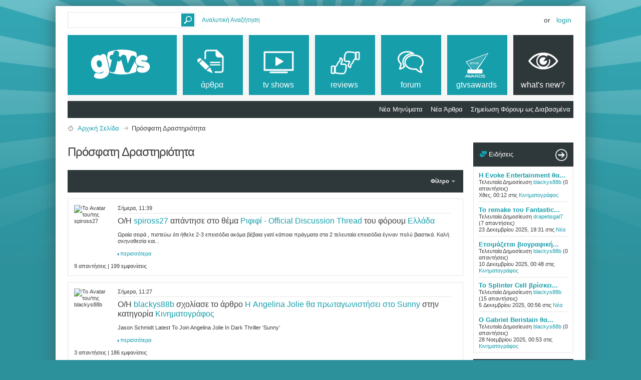

--- FILE ---
content_type: text/html; charset=ISO-8859-7
request_url: https://www.gtvs.gr/activity.php?s=86dd0d67fced8f044df1e12c68e9797c
body_size: 18622
content:
<!DOCTYPE html PUBLIC "-//W3C//DTD XHTML 1.0 Transitional//EN" "http://www.w3.org/TR/xhtml1/DTD/xhtml1-transitional.dtd">
<html xmlns="http://www.w3.org/1999/xhtml" dir="ltr" lang="el" id="vbulletin_html">
<head>
	<meta http-equiv="Content-Type" content="text/html; charset=ISO-8859-7" />
<meta id="e_vb_meta_bburl" name="vb_meta_bburl" content="https://www.gtvs.gr" />
<base href="https://www.gtvs.gr/" /><!--[if IE]></base><![endif]-->
<meta name="generator" content="vBulletin 4.2.1" />
<meta http-equiv="X-UA-Compatible" content="IE=9" />

	<link rel="Shortcut Icon" href="favicon.ico" type="image/x-icon" />


		<meta name="keywords" content="τηλεόραση, tv, thleorash, σειρές, shows, series, tv series, tv shows, τηλεοπτικές σειρές, news, νέα, ειδήσεις, πρόγραμμα τηλεόρασης, tv guide, προγραμμα, guide, movies, ταινίες, tainies, hollywood" />
		<meta name="description" content="Ό,τι θέλετε να ξέρετε για τις αγαπημένες τηλεοπτικές σειρές και ταινίες. Everything you want to know about tv and movies." />





<script type="text/javascript">
<!--
	if (typeof YAHOO === 'undefined') // Load ALL YUI Local
	{
		document.write('<script type="text/javascript" src="clientscript/yui/yuiloader-dom-event/yuiloader-dom-event.js?v=421"><\/script>');
		document.write('<script type="text/javascript" src="clientscript/yui/connection/connection-min.js?v=421"><\/script>');
		var yuipath = 'clientscript/yui';
		var yuicombopath = '';
		var remoteyui = false;
	}
	else	// Load Rest of YUI remotely (where possible)
	{
		var yuipath = 'clientscript/yui';
		var yuicombopath = '';
		var remoteyui = true;
		if (!yuicombopath)
		{
			document.write('<script type="text/javascript" src="clientscript/yui/connection/connection-min.js?v=421"><\/script>');
		}
	}
	var SESSIONURL = "s=107cb3f87f5cfccfd9ded7cefd8c721d&";
	var SECURITYTOKEN = "guest";
	var IMGDIR_MISC = "images/metro/teal/misc";
	var IMGDIR_BUTTON = "images/metro/teal/buttons";
	var vb_disable_ajax = parseInt("0", 10);
	var SIMPLEVERSION = "421";
	var BBURL = "https://www.gtvs.gr";
	var LOGGEDIN = 0 > 0 ? true : false;
	var THIS_SCRIPT = "activity";
	var RELPATH = "";
	var PATHS = {
		forum : "",
		cms   : "",
		blog  : ""
	};
	var AJAXBASEURL = "https://www.gtvs.gr/";
// -->
</script>
<script type="text/javascript" src="https://www.gtvs.gr/clientscript/vbulletin-core.js?v=421"></script>
<script type="text/javascript">var RELPATH = "activity.php";</script>


	<link rel="alternate" type="application/rss+xml" title="GTVS RSS Feed" href="https://www.gtvs.gr/external.php?type=RSS2" />
	



	<link rel="stylesheet" type="text/css" href="css.php?styleid=26&amp;langid=4&amp;d=1648987477&amp;td=ltr&amp;sheet=bbcode.css,editor.css,popupmenu.css,reset-fonts.css,vbulletin.css,vbulletin-chrome.css,vbulletin-formcontrols.css, ,metro_theme_prefooter_blocks.css" />

	<!--[if lt IE 8]>
	<link rel="stylesheet" type="text/css" href="css.php?styleid=26&amp;langid=4&amp;d=1648987477&amp;td=ltr&amp;sheet=popupmenu-ie.css,vbulletin-ie.css,vbulletin-chrome-ie.css,vbulletin-formcontrols-ie.css,editor-ie.css" />
	<![endif]-->


<!--Google Web Fonts /-->
<link href='https://fonts.googleapis.com/css?family=Open+Sans:400,300,600&subset=latin,cyrillic' rel='stylesheet' type='text/css'>



<script type="text/javascript" src="https://ajax.googleapis.com/ajax/libs/jquery/1.6.4/jquery.min.js"></script>
<script type="text/javascript">
$(document).ready(function() {
	$('a.login-window').click(function() {
		
		// Getting the variable's value from a link 
		var loginBox = this.hash;

		//Fade in the Popup and add close button
		$(loginBox).fadeIn(300);
		
		//Set the center alignment padding + border
		var popMargTop = ($(loginBox).height() + 24) / 2; 
		var popMargLeft = ($(loginBox).width() + 24) / 2; 
		
		$(loginBox).css({ 
			'margin-top' : -popMargTop,
			'margin-left' : -popMargLeft
		});
		
		// Add the mask to body
		$('body').append('<div id="mask"></div>');
		$('#mask').fadeIn(300);
		
		return false;
	});
	
	// When clicking on the button close or the mask layer the popup closed
	$('a.close, #mask').live('click', function() { 
	  $('#mask , .login-popup').fadeOut(300 , function() {
		$('#mask').remove();  
	}); 
	return false;
	});
	
	$('#navbar_username').focus(function() {
		$('#navbar_username').parent().addClass('active');
	}); 
	$('#navbar_username').blur(function() {
		$('#navbar_username').parent().removeClass('active');
	}); 
	$('#navbar_password').focus(function() {
		$('#navbar_password_hint').parent().addClass('active');
	}); 
	$('#navbar_password').blur(function() {
		$('#navbar_password_hint').parent().removeClass('active');
	}); 

});
</script>

	<title>Πρόσφατη Δραστηριότητα - GTVS</title>
	<script type="text/javascript" src="clientscript/vbulletin_activitystream.js?v=421"></script>
	<script type="text/javascript">
	<!--
		var activity_stream_options = {
			'type'        : 'home',
			'mindateline' : '1768767376',
			'maxdateline' : '1768984746',
			'minscore'    : '0',
			'minid'       : '341925',
			'maxid'       : '341954',
			'count'       : '28',
			'totalcount'  : '30',
			'perpage'     : '30',
			'sortby'      : 'recent',
			'time'        : 'anytime',
			'show'        : 'all',
			'newcontent'  : '',
			'refresh'     : '1'
		};
	// -->
	</script>
	<link rel="stylesheet" type="text/css" href="css.php?styleid=26&amp;langid=4&amp;d=1648987477&amp;td=ltr&amp;sheet=activitystream.css" />
	<link rel="stylesheet" type="text/css" href="css.php?styleid=26&amp;langid=4&amp;d=1648987477&amp;td=ltr&amp;sheet=forumbits.css,forumhome.css,widgets.css,sidebar.css,options.css,tagcloud.css" /><!--[if IE 6]><link rel="stylesheet" type="text/css" href="css.php?styleid=26&amp;langid=4&amp;d=1648987477&amp;td=ltr&amp;sheet=forumbits-ie.css" /><![endif]--><!--[if lt IE 8]><link rel="stylesheet" type="text/css" href="css.php?styleid=26&amp;langid=4&amp;d=1648987477&amp;td=ltr&amp;sheet=forumbits-ie.css,sidebar-ie.css" /><![endif]--><link rel="stylesheet" type="text/css" href="css.php?styleid=26&amp;langid=4&amp;d=1648987477&amp;td=ltr&amp;sheet=additional.css" />

<style type="text/css">
.earthHour {
        display : none;
}
</style>
<link rel="stylesheet" type="text/css" href="css.php?styleid=26&langid=4&d=1648987477&sheet=vBFoster_CSS.css" />
</head>
<body>

	<!-- GTVS -->
<script src="files/clientscript/jquery-2.0.3.min.js"></script>
<script src="files/clientscript/jquery-ui-1.10.3.min.js"></script>

<!-- Metro Theme from PixelGoose.com v.1.1.1 -->


<div class="above_body"> <!-- closing tag is in template navbar -->

<div id="header" class="floatcontainer doc_header">



<div id="top_header">

	
		<div id="globalsearch" class="globalsearch">
			<form action="search.php?s=107cb3f87f5cfccfd9ded7cefd8c721d&amp;do=process" method="post" id="navbar_search" class="navbar_search">
				
				<input type="hidden" name="securitytoken" value="guest" />
				<input type="hidden" name="do" value="process" />
				<input type="text" value="" name="query" class="textbox" tabindex="99"/>
				<input type="submit" class="searchbutton" name="submit" onclick="document.getElementById('navbar_search').submit;" tabindex="100"/>
			</form>
		</div>
		<ul class="advanced_search">
				<li><a href="search.php?s=107cb3f87f5cfccfd9ded7cefd8c721d" accesskey="4">Αναλυτική Αναζήτηση</a></li>
				
		</ul>
	



	<div id="toplinks" class="toplinks">
		
			<ul class="nouser">
			
				<li>or</li>
				<li><a href="#login-box" class="login-window">Login</a></li>
			</ul>
		
	</div>

	
</div>


    <div id="login-box" class="login-popup">
        <a href="#" class="close"><img src="images/metro/teal/misc/close_popup.png" class="close-button" title="Close" alt="Close" /></a>
        <div id="login-text">Login to Your Account</div>
			<script type="text/javascript" src="clientscript/vbulletin_md5.js?v=421"></script>
			<form id="navbar_loginform" action="login.php?s=107cb3f87f5cfccfd9ded7cefd8c721d&amp;do=login" method="post" onsubmit="md5hash(vb_login_password, vb_login_md5password, vb_login_md5password_utf, 0)">
				<fieldset id="logindetails" class="logindetails">
                
					<div>
					<div class="navbar_username_outer"><input type="text" class="textbox default-value" name="vb_login_username" id="navbar_username" size="10" accesskey="u" tabindex="101" value="Όνομα Χρήστη" /></div>
					<div class="navbar_password_outer"><input type="password" class="textbox" tabindex="102" name="vb_login_password" id="navbar_password" size="10" />
					<input type="text" class="textbox default-value" tabindex="102" name="vb_login_password_hint" id="navbar_password_hint" size="10" value="Κωδικός" style="display:none;" /></div>
                    
					<div class="login-ctrl">
                        <div id="remember" class="remember">
                            <label for="cb_cookieuser_navbar"><input type="checkbox" name="cookieuser" value="1" id="cb_cookieuser_navbar" class="cb_cookieuser_navbar" accesskey="c" tabindex="103" /> Απομνημόνευση;</label>
                        </div>                
                        
                        <input type="submit" class="loginbutton" tabindex="104" value="Σύνδεση" title="Εισάγετε στα πλαίσια κειμένου που σας δίνονται το όνομα χρήστη και τον κωδικό σας για να συνδεθείτε, ή πατήστε στο κουμπί "Εγγραφή" για να δημιουργήσετε το προσωπικό σας προφίλ." accesskey="s" />
                        </div>
                    </div>
				</fieldset>


				<input type="hidden" name="s" value="107cb3f87f5cfccfd9ded7cefd8c721d" />
				<input type="hidden" name="securitytoken" value="guest" />
				<input type="hidden" name="do" value="login" />
				<input type="hidden" name="vb_login_md5password" />
				<input type="hidden" name="vb_login_md5password_utf" />
			</form>
			<script type="text/javascript">
			YAHOO.util.Dom.setStyle('navbar_password_hint', "display", "inline");
			YAHOO.util.Dom.setStyle('navbar_password', "display", "none");
			vB_XHTML_Ready.subscribe(function()
			{
			//
				YAHOO.util.Event.on('navbar_username', "focus", navbar_username_focus);
				YAHOO.util.Event.on('navbar_username', "blur", navbar_username_blur);
				YAHOO.util.Event.on('navbar_password_hint', "focus", navbar_password_hint);
				YAHOO.util.Event.on('navbar_password', "blur", navbar_password);
			});
			
			function navbar_username_focus(e)
			{
			//
				var textbox = YAHOO.util.Event.getTarget(e);
				if (textbox.value == 'Όνομα Χρήστη')
				{
				//
					textbox.value='';
					textbox.style.color='#000000';
				}
			}

			function navbar_username_blur(e)
			{
			//
				var textbox = YAHOO.util.Event.getTarget(e);
				if (textbox.value == '')
				{
				//
					textbox.value='Όνομα Χρήστη';
					textbox.style.color='#777777';
				}
			}
			
			function navbar_password_hint(e)
			{
			//
				var textbox = YAHOO.util.Event.getTarget(e);
				
				YAHOO.util.Dom.setStyle('navbar_password_hint', "display", "none");
				YAHOO.util.Dom.setStyle('navbar_password', "display", "inline");
				YAHOO.util.Dom.get('navbar_password').focus();
			}

			function navbar_password(e)
			{
			//
				var textbox = YAHOO.util.Event.getTarget(e);
				
				if (textbox.value == '')
				{
					YAHOO.util.Dom.setStyle('navbar_password_hint', "display", "inline");
					YAHOO.util.Dom.setStyle('navbar_password', "display", "none");
				}
			}
			</script>
            
            <div class="register-ctrl">
            	<a class="login-popup-register" href="register.php?s=107cb3f87f5cfccfd9ded7cefd8c721d" rel="nofollow">Εγγραφή</a>
                <div class="login-popup-fb">
				
                </div>
            </div>
</div>

	<div id="middle_header">
<a name="top" href="https://www.gtvs.gr" class="logo-image"><img src="/files/logo/gtvslogo_empty.png" id="gtvslogo" /></a>
<div id="navbar" class="navbar">
	<ul id="navtabs" class="navtabs floatcontainer">
		
		
	
		<li  id="vbtab_cms">
			<a class="navtab" href="content.php?s=107cb3f87f5cfccfd9ded7cefd8c721d"><span>άρθρα</span></a>
		</li>
		
		

	
		<li  id="tab_mdm3_349">
			<a class="navtab" href="forums/4-TV-Shows"><span>tv shows</span></a>
		</li>
		
		

	
		<li  id="tab_mdm3_867">
			<a class="navtab" href="forums/390-Reviews"><span>reviews</span></a>
		</li>
		
		

	
		<li  id="vbtab_forum">
			<a class="navtab" href="forum.php?s=107cb3f87f5cfccfd9ded7cefd8c721d"><span>Forum</span></a>
		</li>
		
		

	
		<li  id="tab_ndgy_525">
			<a target="_blank" class="navtab" href="http://gtvsawards.gr"><span>GTVSAwards</span></a>
		</li>
		
		

	
		<li class="selected" id="vbtab_whatsnew">
			<a class="navtab" href="activity.php?s=107cb3f87f5cfccfd9ded7cefd8c721d"><span>What's New?</span></a>
		</li>
		
		
			<ul class="floatcontainer">
				
					
						
							<li id="vbnew_newposts"><a href="search.php?s=107cb3f87f5cfccfd9ded7cefd8c721d&amp;do=getnew&amp;contenttype=vBForum_Post">Νέα Μηνύματα</a></li>
						
					
				
					
						
							<li id="vbnew_articles"><a href="search.php?s=107cb3f87f5cfccfd9ded7cefd8c721d&amp;do=getnew&amp;contenttype=vBCms_Article">Νέα Άρθρα</a></li>
						
					
				
					
						
							<li id="vbnew_mfr"><a href="forumdisplay.php?s=107cb3f87f5cfccfd9ded7cefd8c721d&amp;do=markread&amp;markreadhash=guest">Σημείωση Φόρουμ ως Διαβασμένα</a></li>
						
					
				
			</ul>
		

		<script type="text/javascript">$('#gtvslogo').attr("src", '/files/logo/gtvslogo.png');</script>'
	</ul>
</div>
</div>
</div>
</div><!-- closing div for above_body -->



<div class="body_wrapper">
<div id="breadcrumb" class="breadcrumb">
	<ul class="floatcontainer">
		<li class="navbithome"><a href="index.php?s=107cb3f87f5cfccfd9ded7cefd8c721d" accesskey="1"><img src="images/metro/teal/misc/navbit-home.png" alt="Αρχική Σελίδα" /></a></li>
		
	<li class="navbit"><a href="forum.php?s=107cb3f87f5cfccfd9ded7cefd8c721d&amp;">Αρχική Σελίδα</a></li>

		
	<li class="navbit lastnavbit"><span>Πρόσφατη Δραστηριότητα</span></li>

	</ul>
	<hr />
</div>




<div id="content_container"><div id="content">

	<div id="pagetitle"><h1>Πρόσφατη Δραστηριότητα</h1></div>

	<div class="block activitystream">
		<div class="blockhead">
			<div class="popupgroup" id="streamfilter">
				<div class="popupmenu">
					<a href="javascript://" class="popupctrl">Φίλτρο</a>					
					<table class="popupbody popuphover filter">
						<thead>
							<tr>
								<th>Ταξινόμηση</th>
								<th>Χρόνος</th>
								<th>Εμφάνισε</th>
							</tr>
						</thead>
						<tbody>
							<tr>
								<td>
									<span class="selected" >Πρόσφατα</span>
									<a href="activity.php?s=107cb3f87f5cfccfd9ded7cefd8c721d&amp;sortby=recent&amp;show=all&amp;time=anytime">Πρόσφατα</a>
									<span>Δημοφιλή</span>
									<a  class="unselected" href="activity.php?s=107cb3f87f5cfccfd9ded7cefd8c721d&amp;sortby=popular&amp;show=all&amp;time=anytime">Δημοφιλή</a>									
								</td>
								<td>
									<span class="selected" >Οποτεδήποτε</span>
									<a  href="activity.php?s=107cb3f87f5cfccfd9ded7cefd8c721d&amp;time=anytime&amp;show=all&amp;sortby=recent">Οποτεδήποτε</a>
									<span>Τελευταίες 24 Ώρες</span>
									<a  class="unselected"  href="activity.php?s=107cb3f87f5cfccfd9ded7cefd8c721d&amp;time=today&amp;show=all&amp;sortby=recent">Τελευταίες 24 Ώρες</a>	
									<span>Τελευταίες 7 Ημέρες</span>
									<a  class="unselected"  href="activity.php?s=107cb3f87f5cfccfd9ded7cefd8c721d&amp;time=week&amp;show=all&amp;sortby=recent">Τελευταίες 7 Ημέρες</a>
									<span>Τελευταίες 30 Ημέρες</span>
									<a  class="unselected"  href="activity.php?s=107cb3f87f5cfccfd9ded7cefd8c721d&amp;time=month&amp;show=all&amp;sortby=recent">Τελευταίες 30 Ημέρες</a>									
								</td>
								<td>
									<span class="selected" >Όλα</span>
									<a  href="activity.php?s=107cb3f87f5cfccfd9ded7cefd8c721d&amp;show=all&amp;time=anytime&amp;sortby=recent">Όλα</a>
									<span>Φωτογραφίες</span>
									<a  class="unselected"  href="activity.php?s=107cb3f87f5cfccfd9ded7cefd8c721d&amp;show=photos&amp;time=anytime&amp;sortby=recent">Φωτογραφίες</a>
									<span>Φόρουμ</span>
									<a  class="unselected"  href="activity.php?s=107cb3f87f5cfccfd9ded7cefd8c721d&amp;show=forum&amp;time=anytime&amp;sortby=recent">Φόρουμ</a>
									
										<span>Articles</span>
										<a  class="unselected"  href="activity.php?s=107cb3f87f5cfccfd9ded7cefd8c721d&amp;show=cms&amp;time=anytime&amp;sortby=recent">Articles</a>
									
									
									
										
								</td>
							</tr>					
						</tbody>
					</table>
				</div>
			</div>	
		</div>
		<div class="blockbody">
			

			<div id="newactivity_container" class="newactivity hidden">
				<span id="newactivitylink">Νέα Δραστηριότητα (<span id="newactivitycount"></span>)</span>
			</div>	

			<div id="newactivity_nomore" class="newactivity hidden">
				<span>Παρακαλούμε ανανεώστε αυτή τη σελίδα για να δείτε τις περισσότερες από 200 νέες δραστηριότητες που έχουν δημιουργηθεί.</span>
			</div>	

			<ul id="activitylist">
				<li id="olderactivity" class="hidden">
					<div class="block1"><hr /></div>
					<div class="block2">Παλαιότερη Δραστηριότητα</div>
					<div class="block3"><hr /></div>
				</li>
				<li class="activitybit forum_post">
	
		<div class="avatar">
			<img src="image.php?s=107cb3f87f5cfccfd9ded7cefd8c721d&amp;u=70575&amp;dateline=1617093537&amp;type=thumb" alt="Το Avatar του/της spiross27" />
		</div>
	
	<div class="content hasavatar">
		<div class="datetime">
			 <span class="date">Σήμερα,&nbsp;<span class="time">11:39</span></span>
		</div>
		<div class="title">
		
			
				Ο/Η <a href="members/70575-spiross27?s=107cb3f87f5cfccfd9ded7cefd8c721d">spiross27</a> απάντησε στο θέμα  <a href="threads/101910-Ριφιφί-Official-Discussion-Thread?s=107cb3f87f5cfccfd9ded7cefd8c721d">Ριφιφί - Official Discussion Thread</a> του φόρουμ <a href="forums/1124-Ελλάδα?s=107cb3f87f5cfccfd9ded7cefd8c721d">Ελλάδα</a>
			
		
		</div>
		
		<div class="excerpt">Ωραία σειρά , πιστεύω ότι ήθελε 2-3 επεισόδια ακόμα βέβαια γιατί κάποια πράγματα στα 2 τελευταία επεισόδια έγιναν πολύ βιαστικά. 
Καλή σκηνοθεσία και...</div>		
		<div class="fulllink"><a href="threads/101910-Ριφιφί-Official-Discussion-Thread?s=107cb3f87f5cfccfd9ded7cefd8c721d&amp;p=1267505#post1267505">περισσότερα</a></div>
		
	</div>
	<div class="views">9 απαντήσεις | 199 εμφανίσεις</div>
</li><li class="activitybit cms_comment">
	
		<div class="avatar">
			<img src="image.php?s=107cb3f87f5cfccfd9ded7cefd8c721d&amp;u=184783&amp;dateline=1451525538&amp;type=thumb" alt="Το Avatar του/της blackys88b" />
		</div>
	
	<div class="content hasavatar">
		<div class="datetime">
			 <span class="date">Σήμερα,&nbsp;<span class="time">11:27</span></span>
		</div>
		<div class="title">
			
				Ο/Η <a href="members/184783-blackys88b?s=107cb3f87f5cfccfd9ded7cefd8c721d" class="username">blackys88b</a> σχολίασε το άρθρο <a href="https://www.gtvs.gr/content/15943-Η-Angelina-Jolie-θα-πρωταγωνιστήσει-στο-Sunny?s=107cb3f87f5cfccfd9ded7cefd8c721d">Η Angelina Jolie θα πρωταγωνιστήσει στο Sunny</a> στην κατηγορία <a href="https://www.gtvs.gr/content/5-κινηματογράφος?s=107cb3f87f5cfccfd9ded7cefd8c721d">Κινηματογράφος</a>
			
		</div>
		<div class="excerpt">Jason Schmidt Latest To Join Angelina Jolie In Dark Thriller ‘Sunny’</div>		
		<div class="fulllink"><a href="https://www.gtvs.gr/content/15943-Η-Angelina-Jolie-θα-πρωταγωνιστήσει-στο-Sunny?s=107cb3f87f5cfccfd9ded7cefd8c721d#comment_1267504">περισσότερα</a></div>
	</div>
	<div class="views">3 απαντήσεις | 186 εμφανίσεις</div>
</li><li class="activitybit forum_post">
	
		<div class="avatar">
			<img src="image.php?s=107cb3f87f5cfccfd9ded7cefd8c721d&amp;u=184783&amp;dateline=1451525538&amp;type=thumb" alt="Το Avatar του/της blackys88b" />
		</div>
	
	<div class="content hasavatar">
		<div class="datetime">
			 <span class="date">Σήμερα,&nbsp;<span class="time">11:24</span></span>
		</div>
		<div class="title">
		
			
				Ο/Η <a href="members/184783-blackys88b?s=107cb3f87f5cfccfd9ded7cefd8c721d">blackys88b</a> απάντησε στο θέμα  <a href="threads/100813-The-Hunting-Wives-All-Seasons-Official-Discussion-Thread?s=107cb3f87f5cfccfd9ded7cefd8c721d">The Hunting Wives All Seasons - Official Discussion Thread</a> του φόρουμ <a href="forums/1027-Netflix?s=107cb3f87f5cfccfd9ded7cefd8c721d">Netflix</a>
			
		
		</div>
		
		<div class="excerpt">‘The Hunting Wives’ Casts WNBA Star Angel Reese In Season 2</div>		
		<div class="fulllink"><a href="threads/100813-The-Hunting-Wives-All-Seasons-Official-Discussion-Thread?s=107cb3f87f5cfccfd9ded7cefd8c721d&amp;p=1267503#post1267503">περισσότερα</a></div>
		
	</div>
	<div class="views">6 απαντήσεις | 894 εμφανίσεις</div>
</li><li class="activitybit forum_post">
	
		<div class="avatar">
			<img src="image.php?s=107cb3f87f5cfccfd9ded7cefd8c721d&amp;u=184783&amp;dateline=1451525538&amp;type=thumb" alt="Το Avatar του/της blackys88b" />
		</div>
	
	<div class="content hasavatar">
		<div class="datetime">
			 <span class="date">Σήμερα,&nbsp;<span class="time">11:11</span></span>
		</div>
		<div class="title">
		
			
				Ο/Η <a href="members/184783-blackys88b?s=107cb3f87f5cfccfd9ded7cefd8c721d">blackys88b</a> απάντησε στο θέμα  <a href="threads/73552-Blake-s-7-(1978-1981)-Official-Discussion-Thread?s=107cb3f87f5cfccfd9ded7cefd8c721d">Blake's 7 (1978 - 1981) - Official Discussion Thread</a> του φόρουμ <a href="forums/1035-United-Kingdom?s=107cb3f87f5cfccfd9ded7cefd8c721d">United Kingdom</a>
			
		
		</div>
		
		<div class="excerpt">‘Blake’s 7’ Reboot In The Works From ‘The Last Of Us’ Director Peter Hoar &amp; ‘A Good Girl’s Guide To Murder’ Exec Matthew Bouch</div>		
		<div class="fulllink"><a href="threads/73552-Blake-s-7-(1978-1981)-Official-Discussion-Thread?s=107cb3f87f5cfccfd9ded7cefd8c721d&amp;p=1267502#post1267502">περισσότερα</a></div>
		
	</div>
	<div class="views">1 απαντήσεις | 72 εμφανίσεις</div>
</li><li class="activitybit forum_thread">
	
		<div class="avatar">
			<img src="image.php?s=107cb3f87f5cfccfd9ded7cefd8c721d&amp;u=184783&amp;dateline=1451525538&amp;type=thumb" alt="Το Avatar του/της blackys88b" />
		</div>
	
	<div class="content hasavatar">
		<div class="datetime">
			 <span class="date">Σήμερα,&nbsp;<span class="time">11:03</span></span>
		</div>
		<div class="title">
			
				
					Ο/Η <a href="members/184783-blackys88b?s=107cb3f87f5cfccfd9ded7cefd8c721d" class="username">blackys88b</a> δημιούργησε το θέμα  <a href="threads/102725-Η-Evoke-Entertainment-θα-ετοιμάσει-το-Bali-Hai?s=107cb3f87f5cfccfd9ded7cefd8c721d">Η Evoke Entertainment θα ετοιμάσει το Bali Hai</a> στο φόρουμ <a href="forums/354-Κινηματογράφος?s=107cb3f87f5cfccfd9ded7cefd8c721d">Κινηματογράφος</a>
							
			
				
		</div>
		
		<div class="excerpt">Η Evoke Entertainment και ο τραγουδιστής των blink-182, Tom DeLonge, της To the Stars Media, θα συνεργαστούν για να ετοιμάσουν το Bali Hai, μια νέα...</div>
		<div class="fulllink"><a href="threads/102725-Η-Evoke-Entertainment-θα-ετοιμάσει-το-Bali-Hai?s=107cb3f87f5cfccfd9ded7cefd8c721d">περισσότερα</a></div>
		
	</div>
	<div class="views">0 απαντήσεις | 1 εμφανίσεις</div>
</li><li class="activitybit forum_post">
	
		<div class="avatar">
			<img src="image.php?s=107cb3f87f5cfccfd9ded7cefd8c721d&amp;u=211910&amp;dateline=1533276773&amp;type=thumb" alt="Το Avatar του/της GeorgeCR7" />
		</div>
	
	<div class="content hasavatar">
		<div class="datetime">
			 <span class="date">Σήμερα,&nbsp;<span class="time">10:20</span></span>
		</div>
		<div class="title">
		
			
				Ο/Η <a href="members/211910-GeorgeCR7?s=107cb3f87f5cfccfd9ded7cefd8c721d">GeorgeCR7</a> απάντησε στο θέμα  <a href="threads/101910-Ριφιφί-Official-Discussion-Thread?s=107cb3f87f5cfccfd9ded7cefd8c721d">Ριφιφί - Official Discussion Thread</a> του φόρουμ <a href="forums/1124-Ελλάδα?s=107cb3f87f5cfccfd9ded7cefd8c721d">Ελλάδα</a>
			
		
		</div>
		
		<div class="excerpt">Πάρα πολύ ωραία σειρά, μπράβο για άλλη μία φορά στον Τσαφούλια, η ιστορία όλων των χαρακτήρων &quot;χτίστηκε&quot; με πολύ όμορφο τρόπο και ο καθένας πήρε τον...</div>		
		<div class="fulllink"><a href="threads/101910-Ριφιφί-Official-Discussion-Thread?s=107cb3f87f5cfccfd9ded7cefd8c721d&amp;p=1267500#post1267500">περισσότερα</a></div>
		
	</div>
	<div class="views">9 απαντήσεις | 199 εμφανίσεις</div>
</li><li class="activitybit forum_post">
	
		<div class="avatar">
			<img src="image.php?s=107cb3f87f5cfccfd9ded7cefd8c721d&amp;u=192521&amp;dateline=1463425016&amp;type=thumb" alt="Το Avatar του/της drapetisgal7" />
		</div>
	
	<div class="content hasavatar">
		<div class="datetime">
			 <span class="date">Σήμερα,&nbsp;<span class="time">02:50</span></span>
		</div>
		<div class="title">
		
			
				Ο/Η <a href="members/192521-drapetisgal7?s=107cb3f87f5cfccfd9ded7cefd8c721d">drapetisgal7</a> απάντησε στο θέμα  <a href="threads/7837-Ποια-ταινία-είδατε-σήμερα?s=107cb3f87f5cfccfd9ded7cefd8c721d">Ποια ταινία είδατε σήμερα;</a> του φόρουμ <a href="forums/49-Κινηματογράφος?s=107cb3f87f5cfccfd9ded7cefd8c721d">Κινηματογράφος</a>
			
		
		</div>
		
		<div class="excerpt">Abigail - Πολύ καλή ταινία με βρικόλακες. Ωραία η ερμηνεία της πιτσιρίκας.</div>		
		<div class="fulllink"><a href="threads/7837-Ποια-ταινία-είδατε-σήμερα?s=107cb3f87f5cfccfd9ded7cefd8c721d&amp;p=1267499#post1267499">περισσότερα</a></div>
		
	</div>
	<div class="views">23096 απαντήσεις | 4570022 εμφανίσεις</div>
</li><li class="activitybit cms_comment">
	
		<div class="avatar">
			<img src="image.php?s=107cb3f87f5cfccfd9ded7cefd8c721d&amp;u=192521&amp;dateline=1463425016&amp;type=thumb" alt="Το Avatar του/της drapetisgal7" />
		</div>
	
	<div class="content hasavatar">
		<div class="datetime">
			 <span class="date">Σήμερα,&nbsp;<span class="time">00:23</span></span>
		</div>
		<div class="title">
			
				Ο/Η <a href="members/192521-drapetisgal7?s=107cb3f87f5cfccfd9ded7cefd8c721d" class="username">drapetisgal7</a> σχολίασε το άρθρο <a href="https://www.gtvs.gr/content/14581-Νέες-προσθήκες-για-το-RIP?s=107cb3f87f5cfccfd9ded7cefd8c721d">Νέες προσθήκες για το RIP</a> στην κατηγορία <a href="https://www.gtvs.gr/content/5-κινηματογράφος?s=107cb3f87f5cfccfd9ded7cefd8c721d">Κινηματογράφος</a>
			
		</div>
		<div class="excerpt">‘The Rip’ Debuts With 41.6 Million Views in Three Days on Netflix</div>		
		<div class="fulllink"><a href="https://www.gtvs.gr/content/14581-Νέες-προσθήκες-για-το-RIP?s=107cb3f87f5cfccfd9ded7cefd8c721d#comment_1267498">περισσότερα</a></div>
	</div>
	<div class="views">5 απαντήσεις | 421 εμφανίσεις</div>
</li><li class="activitybit forum_post">
	
		<div class="avatar">
			<img src="image.php?s=107cb3f87f5cfccfd9ded7cefd8c721d&amp;u=192521&amp;dateline=1463425016&amp;type=thumb" alt="Το Avatar του/της drapetisgal7" />
		</div>
	
	<div class="content hasavatar">
		<div class="datetime">
			 <span class="date">Σήμερα,&nbsp;<span class="time">00:22</span></span>
		</div>
		<div class="title">
		
			
				Ο/Η <a href="members/192521-drapetisgal7?s=107cb3f87f5cfccfd9ded7cefd8c721d">drapetisgal7</a> απάντησε στο θέμα  <a href="threads/96868-Netflix-Τηλεοπτική-σεζόν-2024-2025?s=107cb3f87f5cfccfd9ded7cefd8c721d">Netflix - Τηλεοπτική σεζόν 2024 - 2025</a> του φόρουμ <a href="forums/1027-Netflix?s=107cb3f87f5cfccfd9ded7cefd8c721d">Netflix</a>
			
		
		</div>
		
		<div class="excerpt">Netflix Tops 325 Million Subscribers, Plans to Boost Content Spending 10% to $20 Billion in 2026</div>		
		<div class="fulllink"><a href="threads/96868-Netflix-Τηλεοπτική-σεζόν-2024-2025?s=107cb3f87f5cfccfd9ded7cefd8c721d&amp;p=1267497#post1267497">περισσότερα</a></div>
		
	</div>
	<div class="views">321 απαντήσεις | 94701 εμφανίσεις</div>
</li><li class="activitybit cms_comment">
	
		<div class="avatar">
			<img src="image.php?s=107cb3f87f5cfccfd9ded7cefd8c721d&amp;u=192521&amp;dateline=1463425016&amp;type=thumb" alt="Το Avatar του/της drapetisgal7" />
		</div>
	
	<div class="content hasavatar">
		<div class="datetime">
			 <span class="date">Χθες,&nbsp;<span class="time">23:25</span></span>
		</div>
		<div class="title">
			
				Ο/Η <a href="members/192521-drapetisgal7?s=107cb3f87f5cfccfd9ded7cefd8c721d" class="username">drapetisgal7</a> σχολίασε το άρθρο <a href="https://www.gtvs.gr/content/15162-Ο-Glen-Powell-θα-ετοιμάσει-ταινία-με-τον-Judd-Apatow?s=107cb3f87f5cfccfd9ded7cefd8c721d">Ο Glen Powell θα ετοιμάσει ταινία με τον Judd Apatow</a> στην κατηγορία <a href="https://www.gtvs.gr/content/5-κινηματογράφος?s=107cb3f87f5cfccfd9ded7cefd8c721d">Κινηματογράφος</a>
			
		</div>
		<div class="excerpt">Madelyn Cline Joins Glen Powell In Judd Apatow’s Next Movie At Universal</div>		
		<div class="fulllink"><a href="https://www.gtvs.gr/content/15162-Ο-Glen-Powell-θα-ετοιμάσει-ταινία-με-τον-Judd-Apatow?s=107cb3f87f5cfccfd9ded7cefd8c721d#comment_1267496">περισσότερα</a></div>
	</div>
	<div class="views">2 απαντήσεις | 928 εμφανίσεις</div>
</li><li class="activitybit forum_post">
	
		<div class="avatar">
			<img src="image.php?s=107cb3f87f5cfccfd9ded7cefd8c721d&amp;u=192521&amp;dateline=1463425016&amp;type=thumb" alt="Το Avatar του/της drapetisgal7" />
		</div>
	
	<div class="content hasavatar">
		<div class="datetime">
			 <span class="date">Χθες,&nbsp;<span class="time">20:30</span></span>
		</div>
		<div class="title">
		
			
				Ο/Η <a href="members/192521-drapetisgal7?s=107cb3f87f5cfccfd9ded7cefd8c721d">drapetisgal7</a> απάντησε στο θέμα  <a href="threads/96862-Amazon-Prime-Τηλεοπτική-σεζόν-2024-2025?s=107cb3f87f5cfccfd9ded7cefd8c721d">Amazon Prime - Τηλεοπτική σεζόν 2024-2025</a> του φόρουμ <a href="forums/1021-Amazon-Prime?s=107cb3f87f5cfccfd9ded7cefd8c721d">Amazon Prime</a>
			
		
		</div>
		
		<div class="excerpt">‘Lore Olympus’ Animated Series Greenlit at Amazon</div>		
		<div class="fulllink"><a href="threads/96862-Amazon-Prime-Τηλεοπτική-σεζόν-2024-2025?s=107cb3f87f5cfccfd9ded7cefd8c721d&amp;p=1267495#post1267495">περισσότερα</a></div>
		
	</div>
	<div class="views">216 απαντήσεις | 52786 εμφανίσεις</div>
</li><li class="activitybit cms_comment">
	
		<div class="avatar">
			<img src="image.php?s=107cb3f87f5cfccfd9ded7cefd8c721d&amp;u=192521&amp;dateline=1463425016&amp;type=thumb" alt="Το Avatar του/της drapetisgal7" />
		</div>
	
	<div class="content hasavatar">
		<div class="datetime">
			 <span class="date">Χθες,&nbsp;<span class="time">20:28</span></span>
		</div>
		<div class="title">
			
				Ο/Η <a href="members/192521-drapetisgal7?s=107cb3f87f5cfccfd9ded7cefd8c721d" class="username">drapetisgal7</a> σχολίασε το άρθρο <a href="https://www.gtvs.gr/content/14887-Η-Sydney-Sweeney-θα-πρωταγωνιστήσει-στο-The-Masque-of-the-Red-Death?s=107cb3f87f5cfccfd9ded7cefd8c721d">Η Sydney Sweeney θα πρωταγωνιστήσει στο The Masque of the Red Death</a> στην κατηγορία <a href="https://www.gtvs.gr/content/5-κινηματογράφος?s=107cb3f87f5cfccfd9ded7cefd8c721d">Κινηματογράφος</a>
			
		</div>
		<div class="excerpt">Lea Seydoux Joins Mikey Madison in ‘The Masque of the Red Death’</div>		
		<div class="fulllink"><a href="https://www.gtvs.gr/content/14887-Η-Sydney-Sweeney-θα-πρωταγωνιστήσει-στο-The-Masque-of-the-Red-Death?s=107cb3f87f5cfccfd9ded7cefd8c721d#comment_1267494">περισσότερα</a></div>
	</div>
	<div class="views">2 απαντήσεις | 612 εμφανίσεις</div>
</li><li class="activitybit cms_comment">
	
		<div class="avatar">
			<img src="image.php?s=107cb3f87f5cfccfd9ded7cefd8c721d&amp;u=192521&amp;dateline=1463425016&amp;type=thumb" alt="Το Avatar του/της drapetisgal7" />
		</div>
	
	<div class="content hasavatar">
		<div class="datetime">
			 <span class="date">Χθες,&nbsp;<span class="time">20:14</span></span>
		</div>
		<div class="title">
			
				Ο/Η <a href="members/192521-drapetisgal7?s=107cb3f87f5cfccfd9ded7cefd8c721d" class="username">drapetisgal7</a> σχολίασε το άρθρο <a href="https://www.gtvs.gr/content/7979-Η-Warner-Bros-έχει-στα-σκαριά-σόλο-ταινία-για-την-Supergirl?s=107cb3f87f5cfccfd9ded7cefd8c721d">Η Warner Bros. έχει στα σκαριά σόλο ταινία για την Supergirl</a> στην κατηγορία <a href="https://www.gtvs.gr/content/5-κινηματογράφος?s=107cb3f87f5cfccfd9ded7cefd8c721d">Κινηματογράφος</a>
			
		</div>
		<div class="excerpt">‘Outlander’ &amp; ‘The Tourist’ Actor Diarmaid Murtagh Will Play Villainous Space Pirate In DC’s ‘Supergirl’</div>		
		<div class="fulllink"><a href="https://www.gtvs.gr/content/7979-Η-Warner-Bros-έχει-στα-σκαριά-σόλο-ταινία-για-την-Supergirl?s=107cb3f87f5cfccfd9ded7cefd8c721d#comment_1267493">περισσότερα</a></div>
	</div>
	<div class="views">66 απαντήσεις | 2530 εμφανίσεις</div>
</li><li class="activitybit forum_post">
	
		<div class="avatar">
			<img src="image.php?s=107cb3f87f5cfccfd9ded7cefd8c721d&amp;u=192521&amp;dateline=1463425016&amp;type=thumb" alt="Το Avatar του/της drapetisgal7" />
		</div>
	
	<div class="content hasavatar">
		<div class="datetime">
			 <span class="date">Χθες,&nbsp;<span class="time">19:21</span></span>
		</div>
		<div class="title">
		
			
				Ο/Η <a href="members/192521-drapetisgal7?s=107cb3f87f5cfccfd9ded7cefd8c721d">drapetisgal7</a> απάντησε στο θέμα  <a href="threads/100606-Stranger-Things-5x08-The-Rightside-Up?s=107cb3f87f5cfccfd9ded7cefd8c721d">Stranger Things 5x08 - The Rightside Up</a> του φόρουμ <a href="forums/1014-Επεισόδια?s=107cb3f87f5cfccfd9ded7cefd8c721d">Επεισόδια</a>
			
		
		</div>
		
		<div class="excerpt">Σε γενικές γραμμές ήταν ικανοποιητικό το φινάλε της σειράς. Και εγώ είμαι υπέρ της θεωρίας του Μάικ πως η Eleven κατάφερε να ξεφύγει από την Dr. Kay...</div>		
		<div class="fulllink"><a href="threads/100606-Stranger-Things-5x08-The-Rightside-Up?s=107cb3f87f5cfccfd9ded7cefd8c721d&amp;p=1267492#post1267492">περισσότερα</a></div>
		
	</div>
	<div class="views">4 απαντήσεις | 126 εμφανίσεις</div>
</li><li class="activitybit forum_post">
	
		<div class="avatar">
			<img src="image.php?s=107cb3f87f5cfccfd9ded7cefd8c721d&amp;u=70575&amp;dateline=1617093537&amp;type=thumb" alt="Το Avatar του/της spiross27" />
		</div>
	
	<div class="content hasavatar">
		<div class="datetime">
			 <span class="date">Χθες,&nbsp;<span class="time">14:20</span></span>
		</div>
		<div class="title">
		
			
				Ο/Η <a href="members/70575-spiross27?s=107cb3f87f5cfccfd9ded7cefd8c721d">spiross27</a> απάντησε στο θέμα  <a href="threads/101881-Avatar-Fire-and-Ash-(2025)?s=107cb3f87f5cfccfd9ded7cefd8c721d">Avatar: Fire and Ash (2025)</a> του φόρουμ <a href="forums/1019-Previews?s=107cb3f87f5cfccfd9ded7cefd8c721d">Previews</a>
			
		
		</div>
		
		<div class="excerpt">Ωραία η τρίτη ταινία μια καλή επανάληψη της δεύτερης ταινίας με μια μία μόνη διαφορά ότι εδώ είχαμε και μια φυλή κακούς από τους ναβί μαζί με τους...</div>		
		<div class="fulllink"><a href="threads/101881-Avatar-Fire-and-Ash-(2025)?s=107cb3f87f5cfccfd9ded7cefd8c721d&amp;p=1267491#post1267491">περισσότερα</a></div>
		
	</div>
	<div class="views">2 απαντήσεις | 348 εμφανίσεις</div>
</li><li class="activitybit cms_comment">
	
		<div class="avatar">
			<img src="image.php?s=107cb3f87f5cfccfd9ded7cefd8c721d&amp;u=192521&amp;dateline=1463425016&amp;type=thumb" alt="Το Avatar του/της drapetisgal7" />
		</div>
	
	<div class="content hasavatar">
		<div class="datetime">
			 <span class="date">Χθες,&nbsp;<span class="time">12:42</span></span>
		</div>
		<div class="title">
			
				Ο/Η <a href="members/192521-drapetisgal7?s=107cb3f87f5cfccfd9ded7cefd8c721d" class="username">drapetisgal7</a> σχολίασε το άρθρο <a href="https://www.gtvs.gr/content/16154-Η-Sony-Pictures-Classics-θα-ετοιμάσει-την-νέα-ταινία-του-Tom-McCarthy?s=107cb3f87f5cfccfd9ded7cefd8c721d">Η Sony Pictures Classics θα ετοιμάσει την νέα ταινία του Tom McCarthy</a> στην κατηγορία <a href="https://www.gtvs.gr/content/5-κινηματογράφος?s=107cb3f87f5cfccfd9ded7cefd8c721d">Κινηματογράφος</a>
			
		</div>
		<div class="excerpt">Hot Rumor: Paul Rudd, Paul Giamatti, Peter Sarsgaard Eyed to Star in Tom McCarthy’s New Movie</div>		
		<div class="fulllink"><a href="https://www.gtvs.gr/content/16154-Η-Sony-Pictures-Classics-θα-ετοιμάσει-την-νέα-ταινία-του-Tom-McCarthy?s=107cb3f87f5cfccfd9ded7cefd8c721d#comment_1267490">περισσότερα</a></div>
	</div>
	<div class="views">1 απαντήσεις | 57 εμφανίσεις</div>
</li><li class="activitybit forum_post">
	
		<div class="avatar">
			<img src="image.php?s=107cb3f87f5cfccfd9ded7cefd8c721d&amp;u=211910&amp;dateline=1533276773&amp;type=thumb" alt="Το Avatar του/της GeorgeCR7" />
		</div>
	
	<div class="content hasavatar">
		<div class="datetime">
			 <span class="date">Χθες,&nbsp;<span class="time">09:55</span></span>
		</div>
		<div class="title">
		
			
				Ο/Η <a href="members/211910-GeorgeCR7?s=107cb3f87f5cfccfd9ded7cefd8c721d">GeorgeCR7</a> απάντησε στο θέμα  <a href="threads/102447-His-amp-Hers-Season-1-&#8211;-Official-Discussion-Thread?s=107cb3f87f5cfccfd9ded7cefd8c721d">His &amp; Hers Season 1 &#8211; Official Discussion Thread</a> του φόρουμ <a href="forums/1027-Netflix?s=107cb3f87f5cfccfd9ded7cefd8c721d">Netflix</a>
			
		
		</div>
		
		<div class="excerpt">Πάρα πολύ ωραία σειρά, με ωραία και γρήγορη πλοκή, χωρίς να κουράζει καθόλου, φανταστικός για άλλη μία φορά στον ρόλο τού, ο Τζον Μπέρνταλ, πού...</div>		
		<div class="fulllink"><a href="threads/102447-His-amp-Hers-Season-1-&#8211;-Official-Discussion-Thread?s=107cb3f87f5cfccfd9ded7cefd8c721d&amp;p=1267489#post1267489">περισσότερα</a></div>
		
	</div>
	<div class="views">3 απαντήσεις | 66 εμφανίσεις</div>
</li><li class="activitybit forum_post">
	
		<div class="avatar">
			<img src="image.php?s=107cb3f87f5cfccfd9ded7cefd8c721d&amp;u=192521&amp;dateline=1463425016&amp;type=thumb" alt="Το Avatar του/της drapetisgal7" />
		</div>
	
	<div class="content hasavatar">
		<div class="datetime">
			 <span class="date">Χθες,&nbsp;<span class="time">05:08</span></span>
		</div>
		<div class="title">
		
			
				Ο/Η <a href="members/192521-drapetisgal7?s=107cb3f87f5cfccfd9ded7cefd8c721d">drapetisgal7</a> απάντησε στο θέμα  <a href="threads/7837-Ποια-ταινία-είδατε-σήμερα?s=107cb3f87f5cfccfd9ded7cefd8c721d">Ποια ταινία είδατε σήμερα;</a> του φόρουμ <a href="forums/49-Κινηματογράφος?s=107cb3f87f5cfccfd9ded7cefd8c721d">Κινηματογράφος</a>
			
		
		</div>
		
		<div class="excerpt">Mothers' Instinct - Μέτρια ταινία.</div>		
		<div class="fulllink"><a href="threads/7837-Ποια-ταινία-είδατε-σήμερα?s=107cb3f87f5cfccfd9ded7cefd8c721d&amp;p=1267488#post1267488">περισσότερα</a></div>
		
	</div>
	<div class="views">23096 απαντήσεις | 4570022 εμφανίσεις</div>
</li><li class="activitybit forum_post">
	
		<div class="avatar">
			<img src="image.php?s=107cb3f87f5cfccfd9ded7cefd8c721d&amp;u=192521&amp;dateline=1463425016&amp;type=thumb" alt="Το Avatar του/της drapetisgal7" />
		</div>
	
	<div class="content hasavatar">
		<div class="datetime">
			 <span class="date">Χθες,&nbsp;<span class="time">03:45</span></span>
		</div>
		<div class="title">
		
			
				Ο/Η <a href="members/192521-drapetisgal7?s=107cb3f87f5cfccfd9ded7cefd8c721d">drapetisgal7</a> απάντησε στο θέμα  <a href="threads/101910-Ριφιφί-Official-Discussion-Thread?s=107cb3f87f5cfccfd9ded7cefd8c721d">Ριφιφί - Official Discussion Thread</a> του φόρουμ <a href="forums/1124-Ελλάδα?s=107cb3f87f5cfccfd9ded7cefd8c721d">Ελλάδα</a>
			
		
		</div>
		
		<div class="excerpt">6 
 
Πολύ καλό το φινάλε, σε γενικές γραμμές έμεινα ικανοποιημένος από τη σειρά. Η Ευαγγελία Μουμούρη ήταν εξαιρετική ερμηνευτικά.</div>		
		<div class="fulllink"><a href="threads/101910-Ριφιφί-Official-Discussion-Thread?s=107cb3f87f5cfccfd9ded7cefd8c721d&amp;p=1267487#post1267487">περισσότερα</a></div>
		
	</div>
	<div class="views">9 απαντήσεις | 199 εμφανίσεις</div>
</li><li class="activitybit cms_comment">
	
		<div class="avatar">
			<img src="image.php?s=107cb3f87f5cfccfd9ded7cefd8c721d&amp;u=192521&amp;dateline=1463425016&amp;type=thumb" alt="Το Avatar του/της drapetisgal7" />
		</div>
	
	<div class="content hasavatar">
		<div class="datetime">
			 <span class="date">Χθες,&nbsp;<span class="time">01:20</span></span>
		</div>
		<div class="title">
			
				Ο/Η <a href="members/192521-drapetisgal7?s=107cb3f87f5cfccfd9ded7cefd8c721d" class="username">drapetisgal7</a> σχολίασε το άρθρο <a href="https://www.gtvs.gr/content/15352-Οι-Penn-Badgley-και-Meghann-Fahy-θα-πρωταγωνιστήσουν-στο-You-Deserve-Each-Other?s=107cb3f87f5cfccfd9ded7cefd8c721d">Οι Penn Badgley και Meghann Fahy  θα πρωταγωνιστήσουν στο You Deserve Each Other</a> στην κατηγορία <a href="https://www.gtvs.gr/content/5-κινηματογράφος?s=107cb3f87f5cfccfd9ded7cefd8c721d">Κινηματογράφος</a>
			
		</div>
		<div class="excerpt">Timothy Busfield Edited Out of Amazon MGM Movie ‘You Deserve Each Other’ Following Child Sex Abuse Allegations</div>		
		<div class="fulllink"><a href="https://www.gtvs.gr/content/15352-Οι-Penn-Badgley-και-Meghann-Fahy-θα-πρωταγωνιστήσουν-στο-You-Deserve-Each-Other?s=107cb3f87f5cfccfd9ded7cefd8c721d#comment_1267486">περισσότερα</a></div>
	</div>
	<div class="views">2 απαντήσεις | 288 εμφανίσεις</div>
</li><li class="activitybit forum_thread">
	
		<div class="avatar">
			<img src="image.php?s=107cb3f87f5cfccfd9ded7cefd8c721d&amp;u=184783&amp;dateline=1451525538&amp;type=thumb" alt="Το Avatar του/της blackys88b" />
		</div>
	
	<div class="content hasavatar">
		<div class="datetime">
			 <span class="date">19 Ιανουαρίου 2026,&nbsp;<span class="time">23:32</span></span>
		</div>
		<div class="title">
			
				
					Ο/Η <a href="members/184783-blackys88b?s=107cb3f87f5cfccfd9ded7cefd8c721d" class="username">blackys88b</a> δημιούργησε το θέμα  <a href="threads/102721-Η-Evoke-Entertainment-θα-ετοιμάσει-το-Bali-Hai?s=107cb3f87f5cfccfd9ded7cefd8c721d">Η Evoke Entertainment θα ετοιμάσει το Bali Hai</a> στο φόρουμ <a href="forums/354-Κινηματογράφος?s=107cb3f87f5cfccfd9ded7cefd8c721d">Κινηματογράφος</a>
							
			
				
		</div>
		
		<div class="excerpt">Η Evoke Entertainment και ο τραγουδιστής των blink-182, Tom DeLonge, της To the Stars Media, θα συνεργαστούν για να ετοιμάσουν το Bali Hai, μια νέα...</div>
		<div class="fulllink"><a href="threads/102721-Η-Evoke-Entertainment-θα-ετοιμάσει-το-Bali-Hai?s=107cb3f87f5cfccfd9ded7cefd8c721d">περισσότερα</a></div>
		
	</div>
	<div class="views">0 απαντήσεις | 7 εμφανίσεις</div>
</li><li class="activitybit cms_comment">
	
		<div class="avatar">
			<img src="image.php?s=107cb3f87f5cfccfd9ded7cefd8c721d&amp;u=192521&amp;dateline=1463425016&amp;type=thumb" alt="Το Avatar του/της drapetisgal7" />
		</div>
	
	<div class="content hasavatar">
		<div class="datetime">
			 <span class="date">19 Ιανουαρίου 2026,&nbsp;<span class="time">20:51</span></span>
		</div>
		<div class="title">
			
				Ο/Η <a href="members/192521-drapetisgal7?s=107cb3f87f5cfccfd9ded7cefd8c721d" class="username">drapetisgal7</a> σχολίασε το άρθρο <a href="https://www.gtvs.gr/content/14186-Prequel-για-το-The-Mummy?s=107cb3f87f5cfccfd9ded7cefd8c721d">Prequel για το The Mummy;</a> στην κατηγορία <a href="https://www.gtvs.gr/content/5-κινηματογράφος?s=107cb3f87f5cfccfd9ded7cefd8c721d">Κινηματογράφος</a>
			
		</div>
		<div class="excerpt">Universal Wants A-List Actor for The Mummy 4 &amp; New Movie β Report</div>		
		<div class="fulllink"><a href="https://www.gtvs.gr/content/14186-Prequel-για-το-The-Mummy?s=107cb3f87f5cfccfd9ded7cefd8c721d#comment_1267481">περισσότερα</a></div>
	</div>
	<div class="views">3 απαντήσεις | 463 εμφανίσεις</div>
</li><li class="activitybit forum_thread">
	
		<div class="avatar">
			<img src="image.php?s=107cb3f87f5cfccfd9ded7cefd8c721d&amp;u=184783&amp;dateline=1451525538&amp;type=thumb" alt="Το Avatar του/της blackys88b" />
		</div>
	
	<div class="content hasavatar">
		<div class="datetime">
			 <span class="date">19 Ιανουαρίου 2026,&nbsp;<span class="time">16:20</span></span>
		</div>
		<div class="title">
			
				
					Ο/Η <a href="members/184783-blackys88b?s=107cb3f87f5cfccfd9ded7cefd8c721d" class="username">blackys88b</a> δημιούργησε το θέμα  <a href="threads/102720-Η-Pamela-Anderson-θα-πάρει-ρόλο-στο-Somedays?s=107cb3f87f5cfccfd9ded7cefd8c721d">Η Pamela Anderson θα πάρει ρόλο στο Somedays</a> στο φόρουμ <a href="forums/354-Κινηματογράφος?s=107cb3f87f5cfccfd9ded7cefd8c721d">Κινηματογράφος</a>
							
			
				
		</div>
		
		<div class="excerpt">Η Pamela Anderson έκλεισε για να πάρει ρόλο στη νέα κινηματογραφική ταινία της Tucker Tooley Entertainment, Somedays, και θα βρεθεί απέναντι από τους...</div>
		<div class="fulllink"><a href="threads/102720-Η-Pamela-Anderson-θα-πάρει-ρόλο-στο-Somedays?s=107cb3f87f5cfccfd9ded7cefd8c721d">περισσότερα</a></div>
		
	</div>
	<div class="views">0 απαντήσεις | 5 εμφανίσεις</div>
</li><li class="activitybit forum_post">
	
		<div class="avatar">
			<img src="images/metro/teal/misc/unknown.gif" alt="Το Avatar του/της MSSM" />
		</div>
	
	<div class="content hasavatar">
		<div class="datetime">
			 <span class="date">19 Ιανουαρίου 2026,&nbsp;<span class="time">05:06</span></span>
		</div>
		<div class="title">
		
			
				Ο/Η <a href="members/228780-MSSM?s=107cb3f87f5cfccfd9ded7cefd8c721d">MSSM</a> απάντησε στο θέμα  <a href="threads/11052-Ποια-σειρά-βλέπετε-θα-δείτε-τώρα-ή-είδατε-πριν-λίγο?s=107cb3f87f5cfccfd9ded7cefd8c721d">Ποια σειρά βλέπετε, θα δείτε τώρα ή είδατε πριν λίγο;</a> του φόρουμ <a href="forums/58-Μπλά-Μπλά?s=107cb3f87f5cfccfd9ded7cefd8c721d">Μπλά Μπλά</a>
			
		
		</div>
		
		<div class="excerpt">Heated Rivalry 1x03</div>		
		<div class="fulllink"><a href="threads/11052-Ποια-σειρά-βλέπετε-θα-δείτε-τώρα-ή-είδατε-πριν-λίγο?s=107cb3f87f5cfccfd9ded7cefd8c721d&amp;p=1267479#post1267479">περισσότερα</a></div>
		
	</div>
	<div class="views">75637 απαντήσεις | 9540404 εμφανίσεις</div>
</li><li class="activitybit forum_post">
	
		<div class="avatar">
			<img src="image.php?s=107cb3f87f5cfccfd9ded7cefd8c721d&amp;u=192521&amp;dateline=1463425016&amp;type=thumb" alt="Το Avatar του/της drapetisgal7" />
		</div>
	
	<div class="content hasavatar">
		<div class="datetime">
			 <span class="date">19 Ιανουαρίου 2026,&nbsp;<span class="time">03:56</span></span>
		</div>
		<div class="title">
		
			
				Ο/Η <a href="members/192521-drapetisgal7?s=107cb3f87f5cfccfd9ded7cefd8c721d">drapetisgal7</a> απάντησε στο θέμα  <a href="threads/80591-Peacemaker-All-Seasons-Official-Discussion-Thread?s=107cb3f87f5cfccfd9ded7cefd8c721d">Peacemaker All Seasons- Official Discussion Thread</a> του φόρουμ <a href="forums/1127-HBO-Max?s=107cb3f87f5cfccfd9ded7cefd8c721d">HBO Max</a>
			
		
		</div>
		
		<div class="excerpt">Πολύ ωραία η δεύτερη σεζόν. Το έκτο και το έβδομο επεισόδιο ήταν τα κορυφαία. Το φινάλε ήταν anticlimactic, na πω την αλήθεια είχα περισσότερες...</div>		
		<div class="fulllink"><a href="threads/80591-Peacemaker-All-Seasons-Official-Discussion-Thread?s=107cb3f87f5cfccfd9ded7cefd8c721d&amp;p=1267478#post1267478">περισσότερα</a></div>
		
	</div>
	<div class="views">67 απαντήσεις | 20641 εμφανίσεις</div>
</li><li class="activitybit forum_post">
	
		<div class="avatar">
			<img src="image.php?s=107cb3f87f5cfccfd9ded7cefd8c721d&amp;u=192521&amp;dateline=1463425016&amp;type=thumb" alt="Το Avatar του/της drapetisgal7" />
		</div>
	
	<div class="content hasavatar">
		<div class="datetime">
			 <span class="date">19 Ιανουαρίου 2026,&nbsp;<span class="time">02:53</span></span>
		</div>
		<div class="title">
		
			
				Ο/Η <a href="members/192521-drapetisgal7?s=107cb3f87f5cfccfd9ded7cefd8c721d">drapetisgal7</a> απάντησε στο θέμα  <a href="threads/11052-Ποια-σειρά-βλέπετε-θα-δείτε-τώρα-ή-είδατε-πριν-λίγο?s=107cb3f87f5cfccfd9ded7cefd8c721d">Ποια σειρά βλέπετε, θα δείτε τώρα ή είδατε πριν λίγο;</a> του φόρουμ <a href="forums/58-Μπλά-Μπλά?s=107cb3f87f5cfccfd9ded7cefd8c721d">Μπλά Μπλά</a>
			
		
		</div>
		
		<div class="excerpt">Stranger Things 3x08-5x04 
Peacemaker 2x01-08</div>		
		<div class="fulllink"><a href="threads/11052-Ποια-σειρά-βλέπετε-θα-δείτε-τώρα-ή-είδατε-πριν-λίγο?s=107cb3f87f5cfccfd9ded7cefd8c721d&amp;p=1267477#post1267477">περισσότερα</a></div>
		
	</div>
	<div class="views">75637 απαντήσεις | 9540404 εμφανίσεις</div>
</li><li class="activitybit forum_thread">
	
		<div class="avatar">
			<img src="image.php?s=107cb3f87f5cfccfd9ded7cefd8c721d&amp;u=184783&amp;dateline=1451525538&amp;type=thumb" alt="Το Avatar του/της blackys88b" />
		</div>
	
	<div class="content hasavatar">
		<div class="datetime">
			 <span class="date">19 Ιανουαρίου 2026,&nbsp;<span class="time">01:02</span></span>
		</div>
		<div class="title">
			
				
					Ο/Η <a href="members/184783-blackys88b?s=107cb3f87f5cfccfd9ded7cefd8c721d" class="username">blackys88b</a> δημιούργησε το θέμα  <a href="threads/102719-Η-Sony-Pictures-Classics-θα-ετοιμάσει-την-νέα-ταινία-του-Tom-McCarthy?s=107cb3f87f5cfccfd9ded7cefd8c721d">Η Sony Pictures Classics θα ετοιμάσει την νέα ταινία του Tom McCarthy</a> στο φόρουμ <a href="forums/354-Κινηματογράφος?s=107cb3f87f5cfccfd9ded7cefd8c721d">Κινηματογράφος</a>
							
			
				
		</div>
		
		<div class="excerpt">Η Sony Pictures Classics πήρε τα παγκόσμια δικαιώματα διανομής για την νέα άτιτλη ταινία του βραβευμένου με Oscar δημιουργού, Tom McCarthy...</div>
		<div class="fulllink"><a href="threads/102719-Η-Sony-Pictures-Classics-θα-ετοιμάσει-την-νέα-ταινία-του-Tom-McCarthy?s=107cb3f87f5cfccfd9ded7cefd8c721d">περισσότερα</a></div>
		
	</div>
	<div class="views">1 απαντήσεις | 5 εμφανίσεις</div>
</li><li class="activitybit forum_thread">
	
		<div class="avatar">
			<img src="image.php?s=107cb3f87f5cfccfd9ded7cefd8c721d&amp;u=184783&amp;dateline=1451525538&amp;type=thumb" alt="Το Avatar του/της blackys88b" />
		</div>
	
	<div class="content hasavatar">
		<div class="datetime">
			 <span class="date">18 Ιανουαρίου 2026,&nbsp;<span class="time">23:16</span></span>
		</div>
		<div class="title">
			
				
					Ο/Η <a href="members/184783-blackys88b?s=107cb3f87f5cfccfd9ded7cefd8c721d" class="username">blackys88b</a> δημιούργησε το θέμα  <a href="threads/102716-Ο-Glen-Powell-θα-πρωταγωνιστήσει-στο-Tesseract?s=107cb3f87f5cfccfd9ded7cefd8c721d">Ο Glen Powell θα πρωταγωνιστήσει στο Tesseract</a> στο φόρουμ <a href="forums/354-Κινηματογράφος?s=107cb3f87f5cfccfd9ded7cefd8c721d">Κινηματογράφος</a>
							
			
				
		</div>
		
		<div class="excerpt">Ο Glen Powell βρίσκεται σε συζητήσεις για να πάρει το πρωταγωνιστικό ρόλο στο Tesseract, την καινούρια κινηματογραφική ταινία της Amazon MGM Studios...</div>
		<div class="fulllink"><a href="threads/102716-Ο-Glen-Powell-θα-πρωταγωνιστήσει-στο-Tesseract?s=107cb3f87f5cfccfd9ded7cefd8c721d">περισσότερα</a></div>
		
	</div>
	<div class="views">0 απαντήσεις | 3 εμφανίσεις</div>
</li>
			</ul>
		</div>
	</div>

	<div id="moreactivity_container" class="moreactivity userprof_headers userprof_headers_border">
		<a id="moreactivitylink" href="activity.php?s=107cb3f87f5cfccfd9ded7cefd8c721d&amp;">Περισσότερη Δραστηριότητα</a>
		<span id="noresults" class="hidden">Δεν υπάρχουν άλλα αποτελέσματα.</span>
		<span id="noactivity" class="hidden">Δεν Υπάρχει Πρόσφατη Δραστηριότητα</span>
		<img id="moreactivityprogress" class="hidden" src="images/metro/teal/misc/progress3.gif" alt="" />	
	</div>

	
	
<!-- Everywhere Sidebar starts--> 
<!-- Everywhere Sidebar (standard) released for http://www.vbfixer.com/ the free version can be downloaded from http://vbfixer.com/viewtopic.php?f=4&t=749--> 
	
	
<style>
#content_container{width:100%;float:left;margin-right:-220px;padding:10px 0}
#content_container.contentright{float:right;margin-right:0;margin-left:-220px}
#sidebar_container{float:right;width:200px;padding:17px 0;margin-bottom:3em}
#sidebar_button{display:block;margin-top:58px;float:left;margin-left:-28px;_margin:40px 0 0 0;_display:inline-block}
#sidebar_button{float:right;margin-right:-28px}
.sidebarleft #sidebar_button{float:left;margin-left:-28px;margin-right:0}
</style>
	

	<script type="text/javascript" src="clientscript/yui/animation/animation-min.js?v=421"></script>
	<script type="text/javascript">
		var sidebar_align = 'right';
		var content_container_margin = parseInt(220);
		var sidebar_width = parseInt(200);
function addLoadfunc(func) {
if (typeof window.onload != 'function') {
  window.onload = func;
} else {
  var oldonload = window.onload;
  window.onload = function() {
    if (oldonload) {
      oldonload();
    }
    func();
  }
}
setTimeout("forze_expand();",4000);
}
	</script>
		</div>
	</div>

	<div id="sidebar_container" style="width:200px" >



		<ul id="sidebar">
			<li>
	<div class="block smaller">
		<div class="blocksubhead">
			
				<a href="content" class="block_metro_arrowright"><img src="files/images/metro/widget-arrowright.png" title="Ειδήσεις"></a>
			
			<a class="collapse" id="collapse_block_newthreads_advanced_6" href="activity.php#top"><img alt="" src="images/metro/teal/buttons/collapse_40b.png" height="0" width="0" id="collapseimg_newthreads_advanced_6"/></a>
			<img src="images/metro/teal/cms/widget-forum.png" alt="" />
			<span class="blocktitle">Ειδήσεις</span>
		</div>
		<div class="widget_content blockbody floatcontainer">

<div id="block_newthreads_advanced">

		<ul id="block_newthreads_advanced_6" class="blockrow">
			
			<li class="avatarcontent floatcontainer widget_post_bit">
				<div class="widget_post_userinfo">
				
				<div class="cms_widget_post_useravatar widget_post_useravatar">
					
						<a class="smallavatar comments_member_avatar_link" href="members/184783-blackys88b?s=107cb3f87f5cfccfd9ded7cefd8c721d">
					
						
						<img src="image.php?s=d28106265e05a02ee32adac74594eb68&amp;u=184783&amp;dateline=1451525538&amp;type=thumb" alt="blackys88b" />
						
					
						</a>
					
				</div>
				
				</div>
				<div class="smallavatartext widget_post_comment">
					<h5 class="widget_post_header"><a href="threads/102721-Η-Evoke-Entertainment-θα-ετοιμάσει-το-Bali-Hai?s=107cb3f87f5cfccfd9ded7cefd8c721d" class="title">Η Evoke Entertainment θα...</a></h5>
					<div class="meta">
						
						&lrm;Τελευταία Δημοσίευση <a href="members/184783-blackys88b?s=107cb3f87f5cfccfd9ded7cefd8c721d">blackys88b</a> &lrm;(0 απαντήσεις)
						<br />
						Χθες, <span class="time">00:12</span> στις <a href="forums/354-Κινηματογράφος?s=107cb3f87f5cfccfd9ded7cefd8c721d">Κινηματογράφος</a>
						
					</div>
				</div>
			</li>
			
			<li class="avatarcontent floatcontainer widget_post_bit">
				<div class="widget_post_userinfo">
				
				<div class="cms_widget_post_useravatar widget_post_useravatar">
					
						<a class="smallavatar comments_member_avatar_link" href="members/116792-Above?s=107cb3f87f5cfccfd9ded7cefd8c721d">
					
						
						<img src="image.php?s=d28106265e05a02ee32adac74594eb68&amp;u=116792&amp;dateline=1296057047&amp;type=thumb" alt="Above" />
						
					
						</a>
					
				</div>
				
				</div>
				<div class="smallavatartext widget_post_comment">
					<h5 class="widget_post_header"><a href="threads/32109-Το-remake-του-Fantastic-Voyage-βρίσκει-σκηνοθέτη?s=107cb3f87f5cfccfd9ded7cefd8c721d" class="title">Το remake του Fantastic...</a></h5>
					<div class="meta">
						
						&lrm;Τελευταία Δημοσίευση <a href="members/192521-drapetisgal7?s=107cb3f87f5cfccfd9ded7cefd8c721d">drapetisgal7</a> &lrm;(7 απαντήσεις)
						<br />
						23 Δεκεμβρίου 2025, <span class="time">19:31</span> στις <a href="forums/22-Νέα?s=107cb3f87f5cfccfd9ded7cefd8c721d">Νέα</a>
						
					</div>
				</div>
			</li>
			
			<li class="avatarcontent floatcontainer widget_post_bit">
				<div class="widget_post_userinfo">
				
				<div class="cms_widget_post_useravatar widget_post_useravatar">
					
						<a class="smallavatar comments_member_avatar_link" href="members/184783-blackys88b?s=107cb3f87f5cfccfd9ded7cefd8c721d">
					
						
						<img src="image.php?s=d28106265e05a02ee32adac74594eb68&amp;u=184783&amp;dateline=1451525538&amp;type=thumb" alt="blackys88b" />
						
					
						</a>
					
				</div>
				
				</div>
				<div class="smallavatartext widget_post_comment">
					<h5 class="widget_post_header"><a href="threads/102058-Ετοιμάζεται-βιογραφική-ταινία-για-τον-John-Wayne?s=107cb3f87f5cfccfd9ded7cefd8c721d" class="title">Ετοιμάζεται βιογραφική...</a></h5>
					<div class="meta">
						
						&lrm;Τελευταία Δημοσίευση <a href="members/184783-blackys88b?s=107cb3f87f5cfccfd9ded7cefd8c721d">blackys88b</a> &lrm;(0 απαντήσεις)
						<br />
						10 Δεκεμβρίου 2025, <span class="time">00:48</span> στις <a href="forums/354-Κινηματογράφος?s=107cb3f87f5cfccfd9ded7cefd8c721d">Κινηματογράφος</a>
						
					</div>
				</div>
			</li>
			
			<li class="avatarcontent floatcontainer widget_post_bit">
				<div class="widget_post_userinfo">
				
				<div class="cms_widget_post_useravatar widget_post_useravatar">
					
						<a class="smallavatar comments_member_avatar_link" href="members/116792-Above?s=107cb3f87f5cfccfd9ded7cefd8c721d">
					
						
						<img src="image.php?s=d28106265e05a02ee32adac74594eb68&amp;u=116792&amp;dateline=1296057047&amp;type=thumb" alt="Above" />
						
					
						</a>
					
				</div>
				
				</div>
				<div class="smallavatartext widget_post_comment">
					<h5 class="widget_post_header"><a href="threads/38284-To-Splinter-Cell-βρίσκει-τον-πράκτορα-του-στον-Tom-Hardy?s=107cb3f87f5cfccfd9ded7cefd8c721d" class="title">To Splinter Cell βρίσκει...</a></h5>
					<div class="meta">
						
						&lrm;Τελευταία Δημοσίευση <a href="members/184783-blackys88b?s=107cb3f87f5cfccfd9ded7cefd8c721d">blackys88b</a> &lrm;(15 απαντήσεις)
						<br />
						 5 Δεκεμβρίου 2025, <span class="time">00:56</span> στις <a href="forums/22-Νέα?s=107cb3f87f5cfccfd9ded7cefd8c721d">Νέα</a>
						
					</div>
				</div>
			</li>
			
			<li class="avatarcontent floatcontainer widget_post_bit">
				<div class="widget_post_userinfo">
				
				<div class="cms_widget_post_useravatar widget_post_useravatar">
					
						<a class="smallavatar comments_member_avatar_link" href="members/184783-blackys88b?s=107cb3f87f5cfccfd9ded7cefd8c721d">
					
						
						<img src="image.php?s=d28106265e05a02ee32adac74594eb68&amp;u=184783&amp;dateline=1451525538&amp;type=thumb" alt="blackys88b" />
						
					
						</a>
					
				</div>
				
				</div>
				<div class="smallavatartext widget_post_comment">
					<h5 class="widget_post_header"><a href="threads/101866-Ο-Gabriel-Beristain-θα-ετοιμάσει-το-Mia-See-Clearly?s=107cb3f87f5cfccfd9ded7cefd8c721d" class="title">Ο Gabriel Beristain θα...</a></h5>
					<div class="meta">
						
						&lrm;Τελευταία Δημοσίευση <a href="members/184783-blackys88b?s=107cb3f87f5cfccfd9ded7cefd8c721d">blackys88b</a> &lrm;(0 απαντήσεις)
						<br />
						28 Νοεμβρίου 2025, <span class="time">00:53</span> στις <a href="forums/354-Κινηματογράφος?s=107cb3f87f5cfccfd9ded7cefd8c721d">Κινηματογράφος</a>
						
					</div>
				</div>
			</li>
			
		</ul>

</div>

		</div>
	</div>
	<div class="underblock"></div>
</li><li>
	<div class="block smaller">
		<div class="blocksubhead">
			
				<a href="forums/4-TV-Shows" class="block_metro_arrowright"><img src="files/images/metro/widget-arrowright.png" title="TVShows"></a>
			
			<a class="collapse" id="collapse_block_newthreads_advanced_4" href="activity.php#top"><img alt="" src="images/metro/teal/buttons/collapse_40b.png" height="0" width="0" id="collapseimg_newthreads_advanced_4"/></a>
			<img src="images/metro/teal/cms/widget-forum.png" alt="" />
			<span class="blocktitle">TVShows</span>
		</div>
		<div class="widget_content blockbody floatcontainer">

<div id="block_newthreads_advanced">

		<ul id="block_newthreads_advanced_4" class="blockrow">
			
			<li class="avatarcontent floatcontainer widget_post_bit">
				<div class="widget_post_userinfo">
				
				<div class="cms_widget_post_useravatar widget_post_useravatar">
					
						<a class="smallavatar comments_member_avatar_link" href="members/192521-drapetisgal7?s=107cb3f87f5cfccfd9ded7cefd8c721d">
					
						
						<img src="image.php?s=d28106265e05a02ee32adac74594eb68&amp;u=192521&amp;dateline=1463425016&amp;type=thumb" alt="drapetisgal7" />
						
					
						</a>
					
				</div>
				
				</div>
				<div class="smallavatartext widget_post_comment">
					<h5 class="widget_post_header"><a href="threads/101910-Ριφιφί-Official-Discussion-Thread?s=107cb3f87f5cfccfd9ded7cefd8c721d" class="title">Ριφιφί - Official...</a></h5>
					<div class="meta">
						
						&lrm;Τελευταία Δημοσίευση <a href="members/70575-spiross27?s=107cb3f87f5cfccfd9ded7cefd8c721d">spiross27</a> &lrm;(9 απαντήσεις)
						<br />
						Σήμερα, <span class="time">11:39</span> στις <a href="forums/1124-Ελλάδα?s=107cb3f87f5cfccfd9ded7cefd8c721d">Ελλάδα</a>
						
					</div>
				</div>
			</li>
			
			<li class="avatarcontent floatcontainer widget_post_bit">
				<div class="widget_post_userinfo">
				
				<div class="cms_widget_post_useravatar widget_post_useravatar">
					
						<a class="smallavatar comments_member_avatar_link" href="members/184783-blackys88b?s=107cb3f87f5cfccfd9ded7cefd8c721d">
					
						
						<img src="image.php?s=d28106265e05a02ee32adac74594eb68&amp;u=184783&amp;dateline=1451525538&amp;type=thumb" alt="blackys88b" />
						
					
						</a>
					
				</div>
				
				</div>
				<div class="smallavatartext widget_post_comment">
					<h5 class="widget_post_header"><a href="threads/100813-The-Hunting-Wives-All-Seasons-Official-Discussion-Thread?s=107cb3f87f5cfccfd9ded7cefd8c721d" class="title">The Hunting Wives All...</a></h5>
					<div class="meta">
						
						&lrm;Τελευταία Δημοσίευση <a href="members/184783-blackys88b?s=107cb3f87f5cfccfd9ded7cefd8c721d">blackys88b</a> &lrm;(6 απαντήσεις)
						<br />
						Σήμερα, <span class="time">11:24</span> στις <a href="forums/1027-Netflix?s=107cb3f87f5cfccfd9ded7cefd8c721d">Netflix</a>
						
					</div>
				</div>
			</li>
			
			<li class="avatarcontent floatcontainer widget_post_bit">
				<div class="widget_post_userinfo">
				
				<div class="cms_widget_post_useravatar widget_post_useravatar">
					
						<a class="smallavatar comments_member_avatar_link" href="members/101908-Hrisa76?s=107cb3f87f5cfccfd9ded7cefd8c721d">
					
						
						<img src="image.php?s=d28106265e05a02ee32adac74594eb68&amp;u=101908&amp;dateline=1715464254&amp;type=thumb" alt="Hrisa76" />
						
					
						</a>
					
				</div>
				
				</div>
				<div class="smallavatartext widget_post_comment">
					<h5 class="widget_post_header"><a href="threads/73552-Blake-s-7-(1978-1981)-Official-Discussion-Thread?s=107cb3f87f5cfccfd9ded7cefd8c721d" class="title">Blake's 7 (1978 - 1981)...</a></h5>
					<div class="meta">
						
						&lrm;Τελευταία Δημοσίευση <a href="members/184783-blackys88b?s=107cb3f87f5cfccfd9ded7cefd8c721d">blackys88b</a> &lrm;(1 απαντήσεις)
						<br />
						Σήμερα, <span class="time">11:11</span> στις <a href="forums/1035-United-Kingdom?s=107cb3f87f5cfccfd9ded7cefd8c721d">United Kingdom</a>
						
					</div>
				</div>
			</li>
			
			<li class="avatarcontent floatcontainer widget_post_bit">
				<div class="widget_post_userinfo">
				
				<div class="cms_widget_post_useravatar widget_post_useravatar">
					
						<a class="smallavatar comments_member_avatar_link" href="members/101908-Hrisa76?s=107cb3f87f5cfccfd9ded7cefd8c721d">
					
						
						<img src="image.php?s=d28106265e05a02ee32adac74594eb68&amp;u=101908&amp;dateline=1715464254&amp;type=thumb" alt="Hrisa76" />
						
					
						</a>
					
				</div>
				
				</div>
				<div class="smallavatartext widget_post_comment">
					<h5 class="widget_post_header"><a href="threads/96868-Netflix-Τηλεοπτική-σεζόν-2024-2025?s=107cb3f87f5cfccfd9ded7cefd8c721d" class="title">Netflix - Τηλεοπτική...</a></h5>
					<div class="meta">
						
						&lrm;Τελευταία Δημοσίευση <a href="members/192521-drapetisgal7?s=107cb3f87f5cfccfd9ded7cefd8c721d">drapetisgal7</a> &lrm;(321 απαντήσεις)
						<br />
						Σήμερα, <span class="time">00:22</span> στις <a href="forums/1027-Netflix?s=107cb3f87f5cfccfd9ded7cefd8c721d">Netflix</a>
						
					</div>
				</div>
			</li>
			
			<li class="avatarcontent floatcontainer widget_post_bit">
				<div class="widget_post_userinfo">
				
				<div class="cms_widget_post_useravatar widget_post_useravatar">
					
						<a class="smallavatar comments_member_avatar_link" href="members/101908-Hrisa76?s=107cb3f87f5cfccfd9ded7cefd8c721d">
					
						
						<img src="image.php?s=d28106265e05a02ee32adac74594eb68&amp;u=101908&amp;dateline=1715464254&amp;type=thumb" alt="Hrisa76" />
						
					
						</a>
					
				</div>
				
				</div>
				<div class="smallavatartext widget_post_comment">
					<h5 class="widget_post_header"><a href="threads/96862-Amazon-Prime-Τηλεοπτική-σεζόν-2024-2025?s=107cb3f87f5cfccfd9ded7cefd8c721d" class="title">Amazon Prime -...</a></h5>
					<div class="meta">
						
						&lrm;Τελευταία Δημοσίευση <a href="members/192521-drapetisgal7?s=107cb3f87f5cfccfd9ded7cefd8c721d">drapetisgal7</a> &lrm;(216 απαντήσεις)
						<br />
						Χθες, <span class="time">20:30</span> στις <a href="forums/1021-Amazon-Prime?s=107cb3f87f5cfccfd9ded7cefd8c721d">Amazon Prime</a>
						
					</div>
				</div>
			</li>
			
			<li class="avatarcontent floatcontainer widget_post_bit">
				<div class="widget_post_userinfo">
				
				<div class="cms_widget_post_useravatar widget_post_useravatar">
					
						<a class="smallavatar comments_member_avatar_link" href="members/827-GTVSBot?s=107cb3f87f5cfccfd9ded7cefd8c721d">
					
						
						<img src="images/metro/teal/misc/unknown.gif" alt="GTVSBot" />
						
					
						</a>
					
				</div>
				
				</div>
				<div class="smallavatartext widget_post_comment">
					<h5 class="widget_post_header"><a href="threads/100606-Stranger-Things-5x08-The-Rightside-Up?s=107cb3f87f5cfccfd9ded7cefd8c721d" class="title">Stranger Things 5x08 -...</a></h5>
					<div class="meta">
						
						&lrm;Τελευταία Δημοσίευση <a href="members/192521-drapetisgal7?s=107cb3f87f5cfccfd9ded7cefd8c721d">drapetisgal7</a> &lrm;(4 απαντήσεις)
						<br />
						Χθες, <span class="time">19:21</span> στις <a href="forums/1014-Επεισόδια?s=107cb3f87f5cfccfd9ded7cefd8c721d">Επεισόδια</a>
						
					</div>
				</div>
			</li>
			
			<li class="avatarcontent floatcontainer widget_post_bit">
				<div class="widget_post_userinfo">
				
				<div class="cms_widget_post_useravatar widget_post_useravatar">
					
						<a class="smallavatar comments_member_avatar_link" href="members/184783-blackys88b?s=107cb3f87f5cfccfd9ded7cefd8c721d">
					
						
						<img src="image.php?s=d28106265e05a02ee32adac74594eb68&amp;u=184783&amp;dateline=1451525538&amp;type=thumb" alt="blackys88b" />
						
					
						</a>
					
				</div>
				
				</div>
				<div class="smallavatartext widget_post_comment">
					<h5 class="widget_post_header"><a href="threads/102447-His-amp-Hers-Season-1-&#8211;-Official-Discussion-Thread?s=107cb3f87f5cfccfd9ded7cefd8c721d" class="title">His &amp; Hers Season 1 &#8211;...</a></h5>
					<div class="meta">
						
						&lrm;Τελευταία Δημοσίευση <a href="members/211910-GeorgeCR7?s=107cb3f87f5cfccfd9ded7cefd8c721d">GeorgeCR7</a> &lrm;(3 απαντήσεις)
						<br />
						Χθες, <span class="time">09:55</span> στις <a href="forums/1027-Netflix?s=107cb3f87f5cfccfd9ded7cefd8c721d">Netflix</a>
						
					</div>
				</div>
			</li>
			
		</ul>

</div>

		</div>
	</div>
	<div class="underblock"></div>
</li><li>
	<div class="block smaller">
		<div class="blocksubhead">
			
				<a href="forums/390-Reviews" class="block_metro_arrowright"><img src="files/images/metro/widget-arrowright.png" title="Reviews"></a>
			
			<a class="collapse" id="collapse_block_newthreads_advanced_5" href="activity.php#top"><img alt="" src="images/metro/teal/buttons/collapse_40b.png" height="0" width="0" id="collapseimg_newthreads_advanced_5"/></a>
			<img src="images/metro/teal/cms/widget-forum.png" alt="" />
			<span class="blocktitle">Reviews</span>
		</div>
		<div class="widget_content blockbody floatcontainer">

<div id="block_newthreads_advanced">

		<ul id="block_newthreads_advanced_5" class="blockrow">
			
			<li class="avatarcontent floatcontainer widget_post_bit">
				<div class="widget_post_userinfo">
				
				<div class="cms_widget_post_useravatar widget_post_useravatar">
					
						<a class="smallavatar comments_member_avatar_link" href="members/192521-drapetisgal7?s=107cb3f87f5cfccfd9ded7cefd8c721d">
					
						
						<img src="image.php?s=d28106265e05a02ee32adac74594eb68&amp;u=192521&amp;dateline=1463425016&amp;type=thumb" alt="drapetisgal7" />
						
					
						</a>
					
				</div>
				
				</div>
				<div class="smallavatartext widget_post_comment">
					<h5 class="widget_post_header"><a href="threads/101881-Avatar-Fire-and-Ash-(2025)?s=107cb3f87f5cfccfd9ded7cefd8c721d" class="title">Avatar: Fire and Ash...</a></h5>
					<div class="meta">
						
						&lrm;Τελευταία Δημοσίευση <a href="members/70575-spiross27?s=107cb3f87f5cfccfd9ded7cefd8c721d">spiross27</a> &lrm;(2 απαντήσεις)
						<br />
						Χθες, <span class="time">14:20</span> στις <a href="forums/1019-Previews?s=107cb3f87f5cfccfd9ded7cefd8c721d">Previews</a>
						
					</div>
				</div>
			</li>
			
			<li class="avatarcontent floatcontainer widget_post_bit">
				<div class="widget_post_userinfo">
				
				<div class="cms_widget_post_useravatar widget_post_useravatar">
					
						<a class="smallavatar comments_member_avatar_link" href="members/192521-drapetisgal7?s=107cb3f87f5cfccfd9ded7cefd8c721d">
					
						
						<img src="image.php?s=d28106265e05a02ee32adac74594eb68&amp;u=192521&amp;dateline=1463425016&amp;type=thumb" alt="drapetisgal7" />
						
					
						</a>
					
				</div>
				
				</div>
				<div class="smallavatartext widget_post_comment">
					<h5 class="widget_post_header"><a href="threads/100701-The-Fantastic-Four-First-Steps-(2025)?s=107cb3f87f5cfccfd9ded7cefd8c721d" class="title">The Fantastic Four:...</a></h5>
					<div class="meta">
						
						&lrm;Τελευταία Δημοσίευση <a href="members/211910-GeorgeCR7?s=107cb3f87f5cfccfd9ded7cefd8c721d">GeorgeCR7</a> &lrm;(4 απαντήσεις)
						<br />
						 6 Ιανουαρίου 2026, <span class="time">17:46</span> στις <a href="forums/1019-Previews?s=107cb3f87f5cfccfd9ded7cefd8c721d">Previews</a>
						
					</div>
				</div>
			</li>
			
			<li class="avatarcontent floatcontainer widget_post_bit">
				<div class="widget_post_userinfo">
				
				<div class="cms_widget_post_useravatar widget_post_useravatar">
					
						<a class="smallavatar comments_member_avatar_link" href="members/101908-Hrisa76?s=107cb3f87f5cfccfd9ded7cefd8c721d">
					
						
						<img src="image.php?s=d28106265e05a02ee32adac74594eb68&amp;u=101908&amp;dateline=1715464254&amp;type=thumb" alt="Hrisa76" />
						
					
						</a>
					
				</div>
				
				</div>
				<div class="smallavatartext widget_post_comment">
					<h5 class="widget_post_header"><a href="threads/99471-Wicked-For-Good-(2025)?s=107cb3f87f5cfccfd9ded7cefd8c721d" class="title">Wicked: For Good (2025)</a></h5>
					<div class="meta">
						
						&lrm;Τελευταία Δημοσίευση <a href="members/101908-Hrisa76?s=107cb3f87f5cfccfd9ded7cefd8c721d">Hrisa76</a> &lrm;(2 απαντήσεις)
						<br />
						 4 Ιανουαρίου 2026, <span class="time">04:01</span> στις <a href="forums/1019-Previews?s=107cb3f87f5cfccfd9ded7cefd8c721d">Previews</a>
						
					</div>
				</div>
			</li>
			
		</ul>

</div>

		</div>
	</div>
	<div class="underblock"></div>
</li><li>
	<div class="block smaller">
		<div class="blocksubhead">
			
				<a href="forums/47-Τηλεόραση-Κινηματογράφος" class="block_metro_arrowright"><img src="files/images/metro/widget-arrowright.png" title="TV/Cinema"></a>
			
			<a class="collapse" id="collapse_block_newthreads_advanced_7" href="activity.php#top"><img alt="" src="images/metro/teal/buttons/collapse_40b.png" height="0" width="0" id="collapseimg_newthreads_advanced_7"/></a>
			<img src="images/metro/teal/cms/widget-forum.png" alt="" />
			<span class="blocktitle">TV/Cinema</span>
		</div>
		<div class="widget_content blockbody floatcontainer">

<div id="block_newthreads_advanced">

		<ul id="block_newthreads_advanced_7" class="blockrow">
			
			<li class="avatarcontent floatcontainer widget_post_bit">
				<div class="widget_post_userinfo">
				
				<div class="cms_widget_post_useravatar widget_post_useravatar">
					
						<a class="smallavatar comments_member_avatar_link" href="members/6231-Masta-Killah?s=107cb3f87f5cfccfd9ded7cefd8c721d">
					
						
						<img src="image.php?s=d28106265e05a02ee32adac74594eb68&amp;u=6231&amp;dateline=1251364664&amp;type=thumb" alt="Masta Killah" />
						
					
						</a>
					
				</div>
				
				</div>
				<div class="smallavatartext widget_post_comment">
					<h5 class="widget_post_header"><a href="threads/7837-Ποια-ταινία-είδατε-σήμερα?s=107cb3f87f5cfccfd9ded7cefd8c721d" class="title">Ποια ταινία είδατε...</a></h5>
					<div class="meta">
						
						&lrm;Τελευταία Δημοσίευση <a href="members/192521-drapetisgal7?s=107cb3f87f5cfccfd9ded7cefd8c721d">drapetisgal7</a> &lrm;(23096 απαντήσεις)
						<br />
						Σήμερα, <span class="time">02:50</span> στις <a href="forums/49-Κινηματογράφος?s=107cb3f87f5cfccfd9ded7cefd8c721d">Κινηματογράφος</a>
						
					</div>
				</div>
			</li>
			
			<li class="avatarcontent floatcontainer widget_post_bit">
				<div class="widget_post_userinfo">
				
				<div class="cms_widget_post_useravatar widget_post_useravatar">
					
						<a class="smallavatar comments_member_avatar_link" href="members/101908-Hrisa76?s=107cb3f87f5cfccfd9ded7cefd8c721d">
					
						
						<img src="image.php?s=d28106265e05a02ee32adac74594eb68&amp;u=101908&amp;dateline=1715464254&amp;type=thumb" alt="Hrisa76" />
						
					
						</a>
					
				</div>
				
				</div>
				<div class="smallavatartext widget_post_comment">
					<h5 class="widget_post_header"><a href="threads/68096-Archibald-s-Next-Big-Thing-(Animated-series)-Official-Discussion-Thread?s=107cb3f87f5cfccfd9ded7cefd8c721d" class="title">Archibald's Next Big...</a></h5>
					<div class="meta">
						
						&lrm;Τελευταία Δημοσίευση <a href="members/184783-blackys88b?s=107cb3f87f5cfccfd9ded7cefd8c721d">blackys88b</a> &lrm;(2 απαντήσεις)
						<br />
						17 Ιανουαρίου 2026, <span class="time">19:24</span> στις <a href="forums/378-Anime-Animation?s=107cb3f87f5cfccfd9ded7cefd8c721d">Anime / Animation</a>
						
					</div>
				</div>
			</li>
			
			<li class="avatarcontent floatcontainer widget_post_bit">
				<div class="widget_post_userinfo">
				
				<div class="cms_widget_post_useravatar widget_post_useravatar">
					
						<a class="smallavatar comments_member_avatar_link" href="members/11198-Sikelos?s=107cb3f87f5cfccfd9ded7cefd8c721d">
					
						
						<img src="image.php?s=d28106265e05a02ee32adac74594eb68&amp;u=11198&amp;dateline=1246465542&amp;type=thumb" alt="Sikelos" />
						
					
						</a>
					
				</div>
				
				</div>
				<div class="smallavatartext widget_post_comment">
					<h5 class="widget_post_header"><a href="threads/9329-Νέες-κυκλοφορίες?s=107cb3f87f5cfccfd9ded7cefd8c721d" class="title">Νέες κυκλοφορίες</a></h5>
					<div class="meta">
						
						&lrm;Τελευταία Δημοσίευση <a href="members/192521-drapetisgal7?s=107cb3f87f5cfccfd9ded7cefd8c721d">drapetisgal7</a> &lrm;(6253 απαντήσεις)
						<br />
						15 Ιανουαρίου 2026, <span class="time">20:44</span> στις <a href="forums/49-Κινηματογράφος?s=107cb3f87f5cfccfd9ded7cefd8c721d">Κινηματογράφος</a>
						
					</div>
				</div>
			</li>
			
		</ul>

</div>

		</div>
	</div>
	<div class="underblock"></div>
</li><li>
	<div class="block smaller">
		<div class="blocksubhead">
			
				<a href="forums/396-Ψυχαγωγία-Διασκέδαση" class="block_metro_arrowright"><img src="files/images/metro/widget-arrowright.png" title="Διασκέδαση"></a>
			
			<a class="collapse" id="collapse_block_newthreads_advanced_8" href="activity.php#top"><img alt="" src="images/metro/teal/buttons/collapse_40b.png" height="0" width="0" id="collapseimg_newthreads_advanced_8"/></a>
			<img src="images/metro/teal/cms/widget-forum.png" alt="" />
			<span class="blocktitle">Διασκέδαση</span>
		</div>
		<div class="widget_content blockbody floatcontainer">

<div id="block_newthreads_advanced">

		<ul id="block_newthreads_advanced_8" class="blockrow">
			
			<li class="avatarcontent floatcontainer widget_post_bit">
				<div class="widget_post_userinfo">
				
				<div class="cms_widget_post_useravatar widget_post_useravatar">
					
						<a class="smallavatar comments_member_avatar_link" href="members/2734-billys20?s=107cb3f87f5cfccfd9ded7cefd8c721d">
					
						
						<img src="image.php?s=d28106265e05a02ee32adac74594eb68&amp;u=2734&amp;dateline=1225710496&amp;type=thumb" alt="billys20" />
						
					
						</a>
					
				</div>
				
				</div>
				<div class="smallavatartext widget_post_comment">
					<h5 class="widget_post_header"><a href="threads/11052-Ποια-σειρά-βλέπετε-θα-δείτε-τώρα-ή-είδατε-πριν-λίγο?s=107cb3f87f5cfccfd9ded7cefd8c721d" class="title">Ποια σειρά βλέπετε, θα...</a></h5>
					<div class="meta">
						
						&lrm;Τελευταία Δημοσίευση <a href="members/228780-MSSM?s=107cb3f87f5cfccfd9ded7cefd8c721d">MSSM</a> &lrm;(75637 απαντήσεις)
						<br />
						19 Ιανουαρίου 2026, <span class="time">05:06</span> στις <a href="forums/58-Μπλά-Μπλά?s=107cb3f87f5cfccfd9ded7cefd8c721d">Μπλά Μπλά</a>
						
					</div>
				</div>
			</li>
			
			<li class="avatarcontent floatcontainer widget_post_bit">
				<div class="widget_post_userinfo">
				
				<div class="cms_widget_post_useravatar widget_post_useravatar">
					
						<a class="smallavatar comments_member_avatar_link" href="members/4389-tonypapadovic?s=107cb3f87f5cfccfd9ded7cefd8c721d">
					
						
						<img src="image.php?s=d28106265e05a02ee32adac74594eb68&amp;u=4389&amp;dateline=1273657822&amp;type=thumb" alt="tonypapadovic" />
						
					
						</a>
					
				</div>
				
				</div>
				<div class="smallavatartext widget_post_comment">
					<h5 class="widget_post_header"><a href="threads/22377-Ποιό-τραγούδι-ακούτε-τώρα?s=107cb3f87f5cfccfd9ded7cefd8c721d" class="title">Ποιό τραγούδι ακούτε...</a></h5>
					<div class="meta">
						
						&lrm;Τελευταία Δημοσίευση <a href="members/204814-hakinen?s=107cb3f87f5cfccfd9ded7cefd8c721d">hakinen</a> &lrm;(17776 απαντήσεις)
						<br />
						18 Ιανουαρίου 2026, <span class="time">07:07</span> στις <a href="forums/58-Μπλά-Μπλά?s=107cb3f87f5cfccfd9ded7cefd8c721d">Μπλά Μπλά</a>
						
					</div>
				</div>
			</li>
			
			<li class="avatarcontent floatcontainer widget_post_bit">
				<div class="widget_post_userinfo">
				
				<div class="cms_widget_post_useravatar widget_post_useravatar">
					
						<a class="smallavatar comments_member_avatar_link" href="members/5767-Dexter?s=107cb3f87f5cfccfd9ded7cefd8c721d">
					
						
						<img src="image.php?s=d28106265e05a02ee32adac74594eb68&amp;u=5767&amp;dateline=1288372828&amp;type=thumb" alt="Dexter" />
						
					
						</a>
					
				</div>
				
				</div>
				<div class="smallavatartext widget_post_comment">
					<h5 class="widget_post_header"><a href="threads/9830-Ποιο-βιβλίο-διαβάζετε-αυτόν-τον-καιρό?s=107cb3f87f5cfccfd9ded7cefd8c721d" class="title">Ποιο βιβλίο διαβάζετε...</a></h5>
					<div class="meta">
						
						&lrm;Τελευταία Δημοσίευση <a href="members/212080-HristinaB?s=107cb3f87f5cfccfd9ded7cefd8c721d">HristinaB</a> &lrm;(1812 απαντήσεις)
						<br />
						30 Δεκεμβρίου 2025, <span class="time">02:27</span> στις <a href="forums/185-Βιβλία-Comics?s=107cb3f87f5cfccfd9ded7cefd8c721d">Βιβλία/Comics</a>
						
					</div>
				</div>
			</li>
			
		</ul>

</div>

		</div>
	</div>
	<div class="underblock"></div>
</li><li>
	<div class="block smaller">
		<div class="widget_content blockbody floatcontainer">
		<div id="block_html_1" class="blockrow">
			 
<table width="100%" align="center"> <tr> <td class="" align="left"> <div class="smallfont"> <strong>Μέλη: </strong> 198,985<br /> <strong>Θέματα: </strong>85,929<br /> <strong>Δημοσιεύσεις: </strong>1,212,047<br /> <strong>Συνδεδεμένοι Χρήστες: </strong>537<br /><strong>Νεότερο Μέλος:</strong> <a href="/member.php?u=230513">NatalieMac</a> </td> </tr> </table>
		</div>
		</div>
	</div>
	<div class="underblock"></div>
</li><!-- YOU ARE NOT ALLOWED TO REMOVE OR CHANGE THIS IN FREE VERSION. --><li style="align:center; text-align: center;"><a href="http://vbfixer.com/viewtopic.php?f=4&t=749" style="font-size: 10px; color: gray;">Everywhere sidebar 1.5.3</a></li><!-- Everywhere Sidebar (standard) released for http://www.vbfixer.com/ -->
		</ul>
	</div>


	<script type="text/javascript">
function expanditnow(){
    var els = document.getElementsByTagName("div");
    var elsLen = els.length;
    var pattern = new RegExp("\\bblockrow\\b");
    var pattern2 = new RegExp("\\bblockbody restore\\b");
    var pattern3 = new RegExp("\\bblockbody\\b");
    var pattern4 = new RegExp("\\bblockbody floatcontainer\\b");
    for (i = 0; i < elsLen; i++) {
        if ( pattern.test(els[i].className) ) {
            if(els[i].style.display=='none')els[i].style.display='';
        }
        if ( pattern2.test(els[i].className) ) {
            if(els[i].style.display=='none')els[i].style.display='';
        }
        if ( pattern3.test(els[i].className) ) {
            if(els[i].style.display!='')els[i].style.display='';
        }
        if ( pattern4.test(els[i].className) ) {
            if(els[i].style.display!='')els[i].style.display='';
        }
    }
    var els = document.getElementsByTagName("ul");
    var elsLen = els.length;
    for (i = 0; i < elsLen; i++) {
        if ( pattern.test(els[i].className) ) {
            if(els[i].style.display=='none')els[i].style.display='';
        }
        if ( pattern2.test(els[i].className) ) {
            if(els[i].style.display=='none')els[i].style.display='';
        }
        if ( pattern3.test(els[i].className) ) {
            if(els[i].style.display!='')els[i].style.display='';
        }
        if ( pattern4.test(els[i].className) ) {
            if(els[i].style.display!='')els[i].style.display='';
        }
    }
}
forze_sidebar=true;
function forze_expand(){
if(forze_sidebar)force_expand();
}
function force_expand(){
if(!forze_sidebar)return;
forze_sidebar=false;
expanditnow();
YAHOO.util.Dom.setStyle('sidebar_container',"display","block");
YAHOO.util.Dom.setStyle('sidebar',"display","block");
YAHOO.util.Dom.setStyle('sidebar_container',"width",sidebar_width+"px");
YAHOO.util.Dom.setStyle('sidebar',"display","");

YAHOO.util.Dom.setStyle('content_container',"margin-right","-"+content_container_margin+"px");
YAHOO.util.Dom.setStyle('content',"margin-right",content_container_margin+"px");

YAHOO.util.Dom.setStyle('content_container',"display","block");
}

sidezimer=2000;
if(YAHOO.util.Dom.getStyle('sidebar',"display")!="none")sidezimer=0;
setTimeout("force_expand();",sidezimer);

	</script>


<!--Everywhere Sidebar ends--> 
	

<div style="clear: left">
  
  <div id="ad_global_above_footer"><script type="text/javascript">

  var _gaq = _gaq || [];
  _gaq.push(['_setAccount', 'UA-309086-1']);
  _gaq.push(['_trackPageview']);

  (function() {
    var ga = document.createElement('script'); ga.type = 'text/javascript'; ga.async = true;
    ga.src = ('https:' == document.location.protocol ? 'https://ssl' : 'http://www') + '.google-analytics.com/ga.js';
    var s = document.getElementsByTagName('script')[0]; s.parentNode.insertBefore(ga, s);
  })();

</script></div>
</div>




<!-- PreFooter Start -->

<div style="clear:both;"></div>
<table class="prefooter" width="100%" border="0">
  <tr>
    <td id="prefooter-links" class="column-left">
				<div class="prefooter-block-02 col1">
					<h6>links</h6>					
					<ul>
						
						<li><a href="https://www.gtvs.gr">GTVS</a></li>
						
						
						<li><a href="archive/index.php?s=107cb3f87f5cfccfd9ded7cefd8c721d">Αρχείο</a></li>
						
						
						
						<li><a href="activity.php#top" onclick="document.location.hash='top'; return false;">Πάνω Μέρος</a></li>
					</ul>
				</div>
				<div class="prefooter-block-02 col2">
					<h6>άρθρα</h6>

					<li><a href="content/2-γενικά-θέματα" rel="nofollow">Γενικά Θέματα</a></li>
					<li><a href="content/3-ελληνική-tv" rel="nofollow">Ελληνική TV</a></li>
					<li><a href="content/4-ξένες-σειρές" rel="nofollow">Ξένες Σειρές</a></li>
					<li><a href="content/5-κινηματογράφος" rel="nofollow">Κινηματογράφος</a></li>
					<li><a href="content/6-μουσική" rel="nofollow">Μουσική</a></li>
					<li><a href="content/7-θέατρο" rel="nofollow">Θέατρο</a></li>
				</div>
				
				<div class="prefooter-block-02 col3">
					<h6>&nbsp;</h6>
					<li><a href="content/8-life-style" rel="nofollow">Life Style</a></li>
					<li><a href="content/9-ψυχαγωγία" rel="nofollow">Ψυχαγωγία</a></li>
					<li><a href="content/10-τεχνολογία" rel="nofollow">Τεχνολογία</a></li>
					<li><a href="content/11-μονογραφίες" rel="nofollow">Μονογραφίες</a></li>
					<li><a href="content/12-ανακοινώσεις" rel="nofollow">Ανακοινώσεις</a></li>
				</div>

				<div id="prefooter-mobile" class="prefooter-block-02 col4">
					<h6>mobile</h6>
					<div>tapatalk</div>
					<li class="gtvs_color"><a target="_blank" href="https://itunes.apple.com/us/app/tapatalk-community-reader/id307880732?mt=8" rel="nofollow">iPhone</a>&nbsp;/&nbsp;
											<a  target="_blank" href="https://itunes.apple.com/us/app/tapatalk-hd-for-ipad/id481579541?mt=8" rel="nofollow">iPad</a></li>
					<li class="gtvs_color"><a target="_blank" href="https://play.google.com/store/apps/details?id=com.quoord.tapatalkpro.activity" rel="nofollow">Android</a>&nbsp;/&nbsp;
											<a  target="_blank" href="https://play.google.com/store/apps/details?id=com.quoord.tapatalkHD" rel="nofollow">Tablet</a></li>
					<li><a target="_blank" href="http://www.windowsphone.com/en-us/store/app/tapatalk/913ffd61-3ba0-435c-a894-9d3ec7e78d6e" rel="nofollow">Windows Phone</a></li>
					<div>forum runner</div>
					<li><a target="_blank"  href="https://itunes.apple.com/us/app/forum-runner-vbulletin/id362527234?mt=8" rel="nofollow">iPhone</a></li>
					<li><a target="_blank" href="https://play.google.com/store/apps/details?id=net.endoftime.android.forumrunner" rel="nofollow">Android</a></li>
				</div>

				<div class="prefooter-block-02 col5">
					<h6>φιλικά site</h6>
					<li><a target="_blank" href="http://www.insomnia.gr?ref=gtvs" rel="nofollow">Insomnia</a></li>
				</div>
				
    </td>
    
	<td class="column1-right" width="244">

			<table>
			
			<tr><td class="column-right" width="244" style="padding: 6px 12px;">
				<div class="prefooter-block-03" style="margin-bottom:0px;">
					<h6 style="text-align: left;">join us</h6>
					<ul>
						<li><a class="twitter" target="_blank" href="https://twitter.com/gtvsgr"></a></li>
						<li><a class="facebook" target="_blank" href="https://www.facebook.com/gtvs.gr"></a></li>
				<!--    <li><a class="gplus" target="_blank" href=""></a></li> -->
						<li><a class="youtube" target="_blank" href="http://www.youtube.com/gtvsgr"></a></li>
						<li><a class="myspace" target="_blank" href="http://pinterest.com/gtvsgr/"></a></li>
					</ul>
				</div>

			</td></tr>
			
			<tr><td class="column-right" width="244" style="border-top: solid 12px #F6F6F6;padding: 6px 12px;">
			
				<div id="styleswitchcontainer" class="prefooter-block-04">
				
	<div style="float:right;margin: 10px 5px 10px 0px;">
	    <!-- Mobile Link -->
		<img style="max-height: 100px; cursor:pointer;" src="files/style/mobile.png" onclick="sid(38)">
	</div>

	<h6 style="text-align: left;">style</h6>

	<div style="float:left; text-align: center;">
	


<!-- Style Normal -->

	<table id="styleswitch" cellpadding="0" cellspacing="0">
		<tr>
			<td><img onclick="sid(10);" class="color-blue" title="Blue" src="files/style/colorsquare.png"></td>
			<td><img onclick="sid(26);" class="color-teal" title="Teal" src="files/style/colorsquare.png"></td>
			<td><img onclick="sid(16);" class="color-green" title="Green" src="files/style/colorsquare.png"></td>
			<td><img onclick="sid(18);" class="color-lime" title="Lime" src="files/style/colorsquare.png"></td>
			<td><img onclick="sid(14);" class="color-golden" title="Golden" src="files/style/colorsquare.png"></td>
		</tr>
		<tr>
			<td><img onclick="sid(20);" class="color-orange" title="Orange" src="files/style/colorsquare.png"></td>
			<td><img onclick="sid(24);" class="color-red" title="Red" src="files/style/colorsquare.png"></td>
			<td><img onclick="sid(28);" class="color-violetred" title="Violet Red" src="files/style/colorsquare.png"></td>
			<td><img onclick="sid(22);" class="color-purple" title="Purple" src="files/style/colorsquare.png"></td>
			<td><img onclick="sid(12);" class="color-bw" title="Black &amp; White" src="files/style/colorsquare.png"></td>
		</tr>
	</table>

	
	<span id="gtvs_switchstyle" style="cursor: pointer;color:white;" onclick="sid(27)">
	switch to fluid	
	</soan>
	
 


<script type="text/javascript">
function sid(F) {
    if (F == "") { return }
    var B = new String(window.location);
    var A = new String("");
    B = B.split("#");
    if (B[1]) { A = "#" + B[1] }
    B = B[0];
    if (B.indexOf("style" + "id=") != -1 && is_regexp) {
        var D = new RegExp("style" + "id=-?\\d+&?");
        B = B.replace(D, "")
    }
    if (B.indexOf("?") == -1) {
        B += "?"
    } else {
        lastchar = B.substr(B.length - 1);
        if (lastchar != "&" && lastchar != "?") {
            B += "&"
        }
    }
    window.location = B + "style" + "id=" + F + A
}
</script>
	</div>
				</div>
			</td></tr>
			</table>
    </td>
  </tr>
</table>

<!-- PreFooter End -->

<!-- Start : Copyright Box -->
<div style="margin-top: 12px;">
<dd class="collapse threadinfohead blockhead" style="font-weight:bold; clear:both;">vBulletin & Site Copyright
	<a class="collapse" id="collapse_c_copyright" href="activity.php#top" style="position:relative; top:0px; right:0px; float:none;" >
	<img style="float: right;" src="images/metro/teal/buttons/collapse_40b_collapsed.png" alt="" onclick="javascript:window.scrollTo(0, document.body.scrollHeight+200);" /></a>
</dd>

<dd><dl id="c_copyright" class="thread_info_block blockbody formcontrols" style="display:none;padding:1px 0px 6px 0px;;margin: 0px;">

<!-- Start : Original CopyRight Code -->
<div id="footer_copyright" class="shade footer_copyright">
	<!-- Do not remove this copyright notice -->
	

Powered by <a href="https://www.vbulletin.com" id="vbulletinlink" target="_blank">vBulletin&#174;</a> Version 4 <br>Copyright © 2015 vBulletin Solutions, Inc. All rights reserved. 

	<!-- Do not remove this copyright notice -->	
</div>
<div id="footer_morecopyright" class="shade footer_morecopyright">
	<!-- Do not remove cronimage or your scheduled tasks will cease to function -->
	
	<!-- Do not remove cronimage or your scheduled tasks will cease to function -->
	Copyright ©2004-<script type="text/javascript">d = new Date();y = d.getFullYear();document.write(y);</script> GTVS.gr
	
<div id="pixelgoose-copyright">vBulletin Metro Theme by PixelGoose Studio</div>
<!-- End : Original CopyRight Code -->
</dl></dd></div>
<!-- End : Copyright Box -->


<div id="footer" class="floatcontainer footer">

	<form action="forum.php" method="get" id="footer_select" class="footer_select">

		
			<select name="styleid" onchange="switch_id(this, 'style')">
				<optgroup label="Γρήγορη Επιλογή Εμφάνισης"><option class="hidden"></option></optgroup>
				
					
					<optgroup label="&nbsp;Standard Styles">
									
					
	<option value="10" class="" >-- Metro</option>

	<option value="11" class="" >---- Metro Fluid</option>

	<option value="12" class="" >---- Metro Black &amp; White</option>

	<option value="13" class="" >------ Metro Black &amp; White Fluid</option>

	<option value="14" class="" >---- Metro Golden</option>

	<option value="15" class="" >------ Metro Golden Fluid</option>

	<option value="16" class="" >---- Metro Green</option>

	<option value="17" class="" >------ Metro Green Fluid</option>

	<option value="18" class="" >---- Metro Lime</option>

	<option value="19" class="" >------ Metro Lime Fluid</option>

	<option value="20" class="" >---- Metro Orange</option>

	<option value="21" class="" >------ Metro Orange Fluid</option>

	<option value="22" class="" >---- Metro Purple</option>

	<option value="23" class="" >------ Metro Purple Fluid</option>

	<option value="24" class="" >---- Metro Red</option>

	<option value="25" class="" >------ Metro Red Fluid</option>

	<option value="26" class="" selected="selected">---- Metro Teal</option>

	<option value="27" class="" >------ Metro Teal Fluid</option>

	<option value="28" class="" >---- Metro Violet Red</option>

	<option value="29" class="" >------ Metro Violet Red Fluid</option>

					
					</optgroup>
										
				
				
					
					<optgroup label="&nbsp;Mobile Styles">
					
					
	<option value="30" class="" >-- Metro Mobile Blue</option>

	<option value="31" class="" >---- Metro Mobile Black &amp; White</option>

	<option value="32" class="" >---- Metro Mobile Golden</option>

	<option value="33" class="" >---- Metro Mobile Green</option>

	<option value="34" class="" >---- Metro Mobile Lime</option>

	<option value="35" class="" >---- Metro Mobile Orange</option>

	<option value="36" class="" >---- Metro Mobile Purple</option>

	<option value="37" class="" >---- Metro Mobile Red</option>

	<option value="38" class="" >---- Metro Mobile Teal</option>

	<option value="39" class="" >---- Metro Mobile Violet Red</option>

					
					</optgroup>
										
				
			</select>	
		
		
		
			<select name="langid" onchange="switch_id(this, 'lang')">
				<optgroup label="Γρήγορη Επιλογή Γλώσσας">
					
	<option value="1" class="" >-- English (US)</option>

	<option value="4" class="" selected="selected">-- Greek</option>

				</optgroup>
			</select>
		
	</form>



	
	
	<script type="text/javascript">
	<!--
		// Main vBulletin Javascript Initialization
		vBulletin_init();
	//-->
	</script>
        
</div>
</div> <!-- closing div for body_wrapper -->

<div class="below_body">
<div id="footer_time" class="shade footer_time">Όλες οι ώρες είναι GTM +3. Η ώρα αυτή τη στιγμή είναι <span class="time">11:51</span>.</div>

</div>

 

</div>

</body>
</html>

--- FILE ---
content_type: text/css;charset=UTF-8
request_url: https://www.gtvs.gr/css.php?styleid=26&langid=4&d=1648987477&td=ltr&sheet=activitystream.css
body_size: 4137
content:
#activitylist {
	margin-top:12px;
}

li.activitybit {
	overflow:hidden;
	color:#3E3E3E;
	font-weight:normal;
	font-family:inherit;
	font-size:11px;
	margin:0px 0px 12px 0px;
	border:1px solid #e4e4e4;
	padding:12px;
	background:#ffffff none   ;
}

li.activitybit .innercontent {
	float:left;
}

li.activitybit a {
	/*font-weight:bold;*/
	color:#169EAB;
}

li.activitybit a:hover {
	/*font-weight:bold;*/
	color:#169EAB;
}

li.activitybit .avatar {
	float:left;
	padding-right:12px;
	width: 75px;
}

li.activitybit .content {
	padding-right:12px;
}

li.activitybit .content.noavatar {
	margin-left: 0;
}

li.activitybit .content.hasavatar {
	margin-left: 87px;
}

li.activitybit .content .datetime {
	float:right;
	font-size:11px;
}

li.activitybit .views {
	clear:both;
	padding-top:12px;
	font-size:11px;
}

li.activitybit .content .title {
	font-size: 16px;
}

#activitylist li.activitybit .excerpt {
	margin-top: 12px;
}

li.activitybit .attachmentcontainer {
	margin-top:12px;
	float:left;
	margin-right:12px;
}

li.activitybit li.attachment {
	margin-top:12px;
	float:left;
	margin-right:12px;
	display:inline;
}

li.activitybit .attachmentcontainer img,
li.activitybit li.attachment img {
	max-width:inherit;
}

#activitylist li.activitybit .attachmentdate {
	font-weight:bold;
}

li.activitybit .fulllink {
	margin-top:12px;
	background:url(images/metro/teal/site_icons/arrow_readmore_left.png) left 5px no-repeat;
	padding-left:5px;
}

.newactivity, .moreactivity {
	margin-top:12px;
	color: #797979; 
	border: 1px solid #e4e4e4;
	background:#f2f2f2 none repeat-x  ;
	line-height: 28px;
	height: 32px;
	font:  normal 12px ;
	font-size: 9px;
}

#newactivitylink {
	cursor:pointer;
}

.newactivity a, .newactivity > span, 
.moreactivity a, .moreactivity span {
	font-weight:bold;
	text-decoration:none;
	padding: 6px 12px 6px 12px;
}

.moreactivity img {
	padding:6px 12px 0 12px;
}

.activitystream {
	margin-top:10px;
}

.activitystream .popupmenu a.popupctrl {
	background-image:url(images/metro/teal/misc/arrow.png);
	font-weight:bold;
	display:block;
}

.activitystream .popupbody th, 
.activitystream .popupbody a {
	color: #3E3E3E;
	float: none;
	clear: none;
	padding:0 12px;
	margin-left: 0;
	text-align: left;
	line-height: 22px;
}

.activitystream .popupbody a {
	background: #ffffff none   ;
	font-size:13px;
}

.activitystream .popupbody a:hover {
	color: #ffffff;
	background: #2E3739 none   ;
	text-decoration: underline;
	padding: 0 12px;
}

.activitystream .popupbody th {
	text-transform:uppercase;
	font-weight:bold;
	white-space:nowrap;
	background-color: #f2f2f2;
}

.activitystream .popupbody td {
	white-space:nowrap;
	background-color:#ffffff;
	border-right: 0 none ;
	vertical-align:top;
}

.activitystream .popupbody span,
.activitystream .popupbody a {
	display:none;
}

.activitystream .popupbody a.unselected {
	display:block;
}

.activitystream .popupbody span.selected {
	color:#169EAB; 
	font-weight:bold;
	display:inline;
	padding:0 12px;
	line-height: 22px;
	font-size:13px;
}

.activitystream .popupbody td.last {
	border-right:none;
}

.activitystream .blockhead:before,
.activitystream .blockhead:after {
	content:"";
	display:table;
}

.activitystream .blockhead:after {
	clear:both;
}

.filterbar {
	text-decoration:none;
	color: #797979; 
	border: 1px solid #e4e4e4;
	padding: 6px 12px 6px 12px;
	background: #f2f2f2 none repeat-x  ;
	/*line-height:48px;*/
	font:  normal 12px ;
	font-weight:bold;
	font-size: 9px;
}

.filterbar span.filtertype {
	color:#169EAB;
}

.filterbar img.closeicon {
	vertical-align:-4px;
}

.filterbar a {
	color:#169EAB;
}

.filterbar a:hover {
	color:#169EAB;
}

#olderactivity {
	overflow:hidden;
	margin-bottom:8px;
}

#olderactivity .block1 {
	float:left;
	width:50px;
	padding-left:10px;
}

#olderactivity .block2 {
	float:left;
	padding:0 10px;	
}


#olderactivity .block3 {
	padding-right:10px;
}